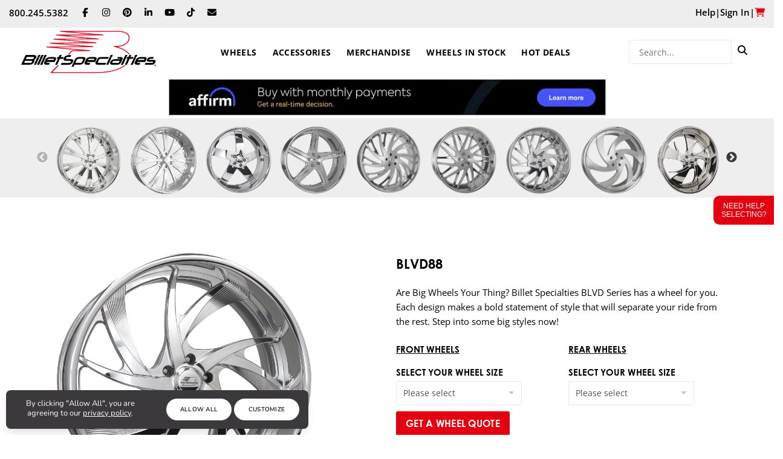

--- FILE ---
content_type: text/html; charset=utf-8
request_url: https://www.billetspecialties.com/store/wheels/blvd-series/item/blvd-88-dt88/
body_size: 21151
content:
<!DOCTYPE html><html id=hHtml lang=en><head id=hHead><meta charset=utf-8><meta http-equiv=X-UA-Compatible content="IE=edge"><meta name=viewport content="width=device-width, initial-scale=1"><title>Billet Specialties | BLVD88</title><link href=https://3stepsolutions.s3-accelerate.amazonaws.com/templates/1004/css/plugins.css rel=stylesheet><link href=https://3stepsolutions.s3-accelerate.amazonaws.com/templates/1004/css/style.min.css rel=stylesheet><link href=https://3stepsolutions.s3-accelerate.amazonaws.com/templates/1004/plugins/pageloader/pageloader.css rel=stylesheet><link href=https://3stepsolutions.s3-accelerate.amazonaws.com/assets/core/javascript/slick/slick.css rel=stylesheet><link href=https://3stepsolutions.s3-accelerate.amazonaws.com/assets/core/javascript/slick/slick-theme.css rel=stylesheet><script src=https://3stepsolutions.s3-accelerate.amazonaws.com/assets/core/javascript/jquery/jquery-3.5.1.min.js></script><link href=https://3stepsolutions.s3-accelerate.amazonaws.com/assets/core/fonts/templates/Calibri.css rel=stylesheet><link href=https://3stepsolutions.s3-accelerate.amazonaws.com/assets/core/fonts/templates/Dosis.css rel=stylesheet><link href=https://3stepsolutions.s3-accelerate.amazonaws.com/assets/core/fonts/templates/Impact.css rel=stylesheet><link href=https://3stepsolutions.s3-accelerate.amazonaws.com/assets/core/fonts/templates/Nunito.css rel=stylesheet><link href=https://3stepsolutions.s3-accelerate.amazonaws.com/assets/core/fonts/templates/OpenSans.css rel=stylesheet><link href=https://3stepsolutions.s3-accelerate.amazonaws.com/assets/core/fonts/templates/Poppins.css rel=stylesheet><link href="//fonts.googleapis.com/css2?family=Century+Gothic&amp;family=Oswald+Arial&amp;family=Source+Sans+Proarial&amp;display=swap" rel=stylesheet><script src=https://js.braintreegateway.com/web/3.111.0/js/client.min.js></script><script src=https://js.braintreegateway.com/web/3.111.0/js/hosted-fields.min.js></script><script src=https://js.braintreegateway.com/web/3.111.0/js/paypal-checkout.min.js></script><link rel=stylesheet href="https://3stepsolutions.s3-accelerate.amazonaws.com/assets/core/javascript/froala4/css/froala_style.min.css?v=4.7.1"><script>!function(f,b,e,v,n,t,s)
{if(f.fbq)return;n=f.fbq=function(){n.callMethod?n.callMethod.apply(n,arguments):n.queue.push(arguments)};if(!f._fbq)f._fbq=n;n.push=n;n.loaded=!0;n.version='2.0';n.queue=[];t=b.createElement(e);t.async=!0;t.src=v;s=b.getElementsByTagName(e)[0];s.parentNode.insertBefore(t,s)}(window,document,'script','https://connect.facebook.net/en_US/fbevents.js');fbq('init','4325543097474049');fbq('track','PageView');</script><noscript><img height=1 width=1 style=display:none src="https://www.facebook.com/tr?id=4325543097474049&amp;ev=PageView&amp;noscript=1"></noscript><script src="/Modules/Custom/006000/billet.js?Refresh=20221118"></script><link rel=alternate type=application/rss+xml title="Billet Specialties" href="https://www.billetspecialties.com\rss.xml?N=99999"><style>.slick-track{margin-left:0}</style><script src=https://kit.fontawesome.com/cdb710047c.js crossorigin=anonymous></script><link href=https://3stepsolutions.s3-accelerate.amazonaws.com/assets/core/fonts/templates/Nunito.css rel=stylesheet><link href="https://3stepsolutions.s3-accelerate.amazonaws.com/assets/core/css/fbweb.css?v=20260120015605" rel=stylesheet><link href="https://3stepsolutions.s3-accelerate.amazonaws.com/assets/custom/006000/css/overrides.css?v=20260120015605" rel=stylesheet><link href="https://3stepsolutions.s3-accelerate.amazonaws.com/assets/custom/006000/css/customer.css?v=20260120015605" rel=stylesheet><link rel=apple-touch-icon sizes=57x57 href="https://3stepsolutions.s3-accelerate.amazonaws.com/assets/custom/006000/images/web/favicons/apple-icon-57x57.png?v=20260120"><link rel=apple-touch-icon sizes=60x60 href="https://3stepsolutions.s3-accelerate.amazonaws.com/assets/custom/006000/images/web/favicons/apple-icon-60x60.png?v=20260120"><link rel=apple-touch-icon sizes=72x72 href="https://3stepsolutions.s3-accelerate.amazonaws.com/assets/custom/006000/images/web/favicons/apple-icon-72x72.png?v=20260120"><link rel=apple-touch-icon sizes=76x76 href="https://3stepsolutions.s3-accelerate.amazonaws.com/assets/custom/006000/images/web/favicons/apple-icon-76x76.png?v=20260120"><link rel=apple-touch-icon sizes=114x114 href="https://3stepsolutions.s3-accelerate.amazonaws.com/assets/custom/006000/images/web/favicons/apple-icon-114x114.png?v=20260120"><link rel=apple-touch-icon sizes=120x120 href="https://3stepsolutions.s3-accelerate.amazonaws.com/assets/custom/006000/images/web/favicons/apple-icon-120x120.png?v=20260120"><link rel=apple-touch-icon sizes=144x144 href="https://3stepsolutions.s3-accelerate.amazonaws.com/assets/custom/006000/images/web/favicons/apple-icon-144x144.png?v=20260120"><link rel=apple-touch-icon sizes=152x152 href="https://3stepsolutions.s3-accelerate.amazonaws.com/assets/custom/006000/images/web/favicons/apple-icon-152x152.png?v=20260120"><link rel=apple-touch-icon sizes=180x180 href="https://3stepsolutions.s3-accelerate.amazonaws.com/assets/custom/006000/images/web/favicons/apple-icon-180x180.png?v=20260120"><link rel=icon type=image/png sizes=192x192 href="https://3stepsolutions.s3-accelerate.amazonaws.com/assets/custom/006000/images/web/favicons/android-icon-192x192.png?v=20260120"><link rel=icon type=image/png sizes=32x32 href="https://3stepsolutions.s3-accelerate.amazonaws.com/assets/custom/006000/images/web/favicons/favicon-32x32.png?v=20260120"><link rel=icon type=image/png sizes=96x96 href="https://3stepsolutions.s3-accelerate.amazonaws.com/assets/custom/006000/images/web/favicons/favicon-96x96.png?v=20260120"><link rel=icon type=image/png sizes=16x16 href="https://3stepsolutions.s3-accelerate.amazonaws.com/assets/custom/006000/images/web/favicons/favicon-16x16.png?v=20260120"><link rel=manifest href="https://3stepsolutions.s3-accelerate.amazonaws.com/assets/custom/006000/images/web/favicons/manifest.json?v=20260120"><meta name=msapplication-TileColor content=#ffffff><meta name=msapplication-TileImage content="https://3stepsolutions.s3-accelerate.amazonaws.com/assets/custom/006000/images/web/favicons/ms-icon-144x144.png?v=20260120"><meta name=theme-color content=#ffffff><script async src="https://www.googletagmanager.com/gtag/js?id=G-YHVV7CW2HC"></script><script>window.dataLayer=window.dataLayer||[];function gtag(){dataLayer.push(arguments);}
gtag('js',new Date());gtag('config','G-YHVV7CW2HC');</script><script>gtag("event","view_item",{"currency":"USD","value":1774.88,"tax":0.0,"items":[{"item_id":"DT88210","item_name":"BLVD88 20x10","item_category":"BLVD","item_variant":"20x10","price":1339.0,"quantity":1},{"item_id":"DT88205","item_name":"BLVD88 20x10.5","item_category":"BLVD","item_variant":"20x10.5","price":1350.0,"quantity":1},{"item_id":"DT88212","item_name":"BLVD88 20x12","item_category":"BLVD","item_variant":"20x12","price":1486.0,"quantity":1},{"item_id":"DT88215","item_name":"BLVD88 20x15","item_category":"BLVD","item_variant":"20x15","price":1686.0,"quantity":1},{"item_id":"DT88285","item_name":"BLVD88 20x8.5","item_category":"BLVD","item_variant":"20x8.5","price":1323.0,"quantity":1},{"item_id":"DT88290","item_name":"BLVD88 20x9","item_category":"BLVD","item_variant":"20x9","price":1329.0,"quantity":1},{"item_id":"DT88221","item_name":"BLVD88 22x10","item_category":"BLVD","item_variant":"22x10","price":1460.0,"quantity":1},{"item_id":"DT88225","item_name":"BLVD88 22x10.5","item_category":"BLVD","item_variant":"22x10.5","price":1481.0,"quantity":1},{"item_id":"DT88222","item_name":"BLVD88 22x12","item_category":"BLVD","item_variant":"22x12","price":1512.0,"quantity":1},{"item_id":"DT88228","item_name":"BLVD88 22x8.5","item_category":"BLVD","item_variant":"22x8.5","price":1460.0,"quantity":1},{"item_id":"DT88229","item_name":"BLVD88 22x9","item_category":"BLVD","item_variant":"22x9","price":1460.0,"quantity":1},{"item_id":"DT88241","item_name":"BLVD88 24x10","item_category":"BLVD","item_variant":"24x10","price":1628.0,"quantity":1},{"item_id":"DT88242","item_name":"BLVD88 24x12","item_category":"BLVD","item_variant":"24x12","price":1680.0,"quantity":1},{"item_id":"DT88245","item_name":"BLVD88 24x15","item_category":"BLVD","item_variant":"24x15","price":1785.0,"quantity":1},{"item_id":"DT88246","item_name":"BLVD88 24x16","item_category":"BLVD","item_variant":"24x16","price":1838.0,"quantity":1},{"item_id":"DT88249","item_name":"BLVD88 24x9","item_category":"BLVD","item_variant":"24x9","price":1628.0,"quantity":1},{"item_id":"DT88261","item_name":"BLVD88 26x10","item_category":"BLVD","item_variant":"26x10","price":1990.0,"quantity":1},{"item_id":"DT88262","item_name":"BLVD88 26x12","item_category":"BLVD","item_variant":"26x12","price":2043.0,"quantity":1},{"item_id":"DT88264","item_name":"BLVD88 26x14","item_category":"BLVD","item_variant":"26x14","price":2095.0,"quantity":1},{"item_id":"DT88266","item_name":"BLVD88 26x16","item_category":"BLVD","item_variant":"26x16","price":2148.0,"quantity":1},{"item_id":"DT88269","item_name":"BLVD88 26x9","item_category":"BLVD","item_variant":"26x9","price":1990.0,"quantity":1},{"item_id":"DT88281","item_name":"BLVD88 28x10","item_category":"BLVD","item_variant":"28x10","price":2363.0,"quantity":1},{"item_id":"DT88282","item_name":"BLVD88 28x12","item_category":"BLVD","item_variant":"28x12","price":2415.0,"quantity":1},{"item_id":"DT88286","item_name":"BLVD88 28x16","item_category":"BLVD","item_variant":"28x16","price":2520.0,"quantity":1},{"item_id":"DT88289","item_name":"BLVD88 28x9","item_category":"BLVD","item_variant":"28x9","price":2363.0,"quantity":1}]});</script><meta property=og:site_name content="Billet Specialties"><meta property=og:title content="Billet Specialties | BLVD88"><meta name=keywords content="wheels,apparel,wheel search,get a wheel quote,checkout"><meta name=description content="Are Big Wheels Your Thing? Billet Specialties BLVD Series has a wheel for you. Each design makes a bold statement of style that will separate your ride from the rest. Step into some big styles now!"><meta property=og:description content="Are Big Wheels Your Thing? Billet Specialties BLVD Series has a wheel for you. Each design makes a bold statement of style that will separate your ride from the rest. Step into some big styles now!"><meta property=og:image content="https://3stepsolutions.s3-accelerate.amazonaws.com/assets/custom/006000/images/products/BSP-BLVD88POL24-F01.png?Random=6a97ef4a-57ed-4893-ae2d-74d9763067e5"><meta property=og:type content=website><meta property=og:url content="https://www.billetspecialties.com/store/wheels/blvd-series/item/blvd-88-dt88/"><link rel=canonical href="https://www.billetspecialties.com/store/wheels/blvd-series/item/blvd-88-dt88/"><body id=bBody data-icon=14 data-icon-color=#107ec9 class="tssViewMode no-page-loader"><form method=post action="./" id=frmMain enctype=multipart/form-data><div class=aspNetHidden><input type=hidden name=__EVENTTARGET id=__EVENTTARGET> <input type=hidden name=__EVENTARGUMENT id=__EVENTARGUMENT> <input type=hidden name=__VSTATE id=__VSTATE value="H4sIAAAAAAAEAN1a7XLbuBWdaJO2o06aH+1k+mvLsDtreyrwAwRJ0LacqZP9mu5mM3E2O9s04wEBUOKaIhWSsqTN5gn6Bu3TtS/SXpC2I9lmIjpZT+LMWIFAAOfcew8ueUH979qtP1678fH+/r0sLfMsKR7J55M4lw+zotxl/OBvcr6/f7t74w+8TCzrE/UZfJKLbK9kud2iF7fodVr0kha97vm9t25cdx1q37rd+fj3T1gSC1ZK5QVZlN9kQnau3e5Et8TtTucafF6vPjud6+ozUnOuP5az8sY/v9hO4vRAy2XS14tynshiKGWpa8NcRn19WJbjYtM0naKU4yJLJmWcpYVROIhxLhOZA6bBRuynLGXTwuDZyGRFIcvC5FkuzR/ZISt4Ho9LM8ozljBi8qI4au9XcMYoTg3ovHvYJ4Zv2PrOze72HYS0zxmXYZYdaA/jmUy0e2CShtBOd7tecKd7J5qkXPFZj3phT/YOe2mv7BUb3RdxtB4ZUfh8I5flJE+30n71tX8yYeMFYLIk+UaWw0zc7S5+M9h4nMzX0x7LB5ORTMtiYzM1wK0TaYwnxXD9Vf/LrS5A3YmMfQVW/9cHuGpc1UgyJqTo37GgfSjzAsD7a9iw1ra6R2v2nz7bKvuhwXMJvvwskWrpdbmxVRqsmKdcze2WRpHz/uFWAQMHsjwaVezOH7PBAzaSMP6p9WyrWxhjlsOVB+AsI04LmZe7MoJIrCvHvFyfxqnIpj1NZLwyobdWO3Ot1107DjXP0lTy0oiO/G+ksjRluv/dnhmF8lDhGj8WaxtbXbB2fS1OY5iurREHuy5xrMAnPrFIcDKgzGE7qhEP2UA+ieVUXdk2j6O4nWZHze14NNCGMh4My75u69o0FuWwalVC6esiLsYJm2+mWSr1rvLIiT6n0+krwkqFZX43Fv3TpD6Vh/1jGp8eA/dtvWvubJsnRGr9fZaKN2lQqziYsNsmsG/Me5OiBGjL8izLMsM4SWQJrrr7SEY5bKs+tjC2bZvqOyfmg9ZfbT+WlDJPQQW6Vs7HYLBSYsyZkqyZF8VfZqMELsWlcsZutby2N5Y8homxLE7vWeWTmkTxapByzj9gLQPWuvugH6h/umYqIpWXd7pGAZgHqArbC20Eao9TlMio3NSsLe2lCl018OayF45RD2KQDuRkNpVFNpJVMLgIfduyiM/BHbrG86wosjyGhcFGiOZ8lE2Kc7zyTnKQIlOYpRyBdkqI0oMJKDZTKUc/m/XMd4tdJbtwKsOjDAcK8CwbW5btepZ7Dn4d9xIys1kRfId8lsSpiGWQkPJYKE28f+TqHpm/Pbd6a8FOkqjMJnyIYshwkFPin2TR111/5vrv4G63ZEA8ghxTmBB3M2KHCq8wawaqjSpMY5wOFgxTjFfh61kzz7pkvhXmBfn6eObjS+ZbYV6UrzfzvcvmqzAvyNe2yQz+LpnxEepFOWNrVg2/XM416kU5E7CYXLqfa9SLcnbxDP4um3ONelHOFKJEL10bNerrOdc86xtNtZ4Jw18RD8DsAJx9GcxTkWexOOJeA78NdwfPnEuRyVEDVYBvwzjwZsGlpOljxhXgW+nDm9mXyrgCfD3jEUvjSBbvotp/I61jLKgAsvQ0pZEsmZZCIQucioWqBz2OE3kvS7IcqgZ4jofis6//Oar+6W+Y9pUisTDtFzWueGO+XuBaDqF8R7zJrFeFVXUAoJ0pdAdZNoCqjg3Ap8Alr7gO4LsJxSZUvV+gH7588sS/9z3+8t5yVXXSqg8CDMFK9jWby1zra2e6fv5Ze/ps62b3+NREUxDrGy9ORpw+Dtl6ebNbjVn7sYCCP5VT7T44dX1jY+v4AlgbxQN1GrBIck0NOIdnNUevzhz0nqYfQtW+H0MlB19e6HyS5zLlc31T/27vvt7TD1kykfqm7fvEoLSnl2ymb1qG1dPVnELffPqiau3HAubcf0wpti29vrqvIgO9u18/uU+pph4VTi6BpuQgy+dHl4+7D1keMyC2qR+PHucxVwQcJ1CozydwOS5hnv2ydwYaqphmaMNtB16NP4F3rTfD27gZHrcCxwvQhHorQL/G8nZ2L1rtrQJNm6FpO5/[base64]/PBpsFrFqzeFWenfO+rXrHcHZ29YLutTO1n7XauIUl6tLwQM6nWS6KhenToZRJ0dOgvmVQtfe0qkMrJMv5sKcNYGl21Pd8kpWyx4eSH2STUj+1tpC11bE6pjhZ/q+51HbjgfZ9BaP9kE1y7fEwhgJWO4e4oq3tyVy1h6w4QY6yXJtnE0P7jPGhBkjxINVG7ECqIWGWCK0oIXaqTtSyqH6hq5VDVkLZmShjwDa4rtbINfVSSovybAQjpJarQwNtD4p2LU7LTFNvFbUQGNevf7Q0m97Rz4/EVba4QXzxL3vqAVhiwuHq7t5DVGv44bdfY4I+t+zq1OMRS0U26nss8GVEGHJ9KRChAeBJLJBPROB7juX50m3cP/PxogVTGar92DR6kifnmNv47tsEo3Jp1pvKDJNDgYoquKbKJHUHpUiUlJr6qZeIXL2rjjlLVn7T3hJNdD46+cFOp2r/Krqlfqvz6ydxEYeJHAoBF6HnTx3V7MCIbj06qnsHQq0BM367f+crgLiXTdKyc/32b45/CQSDrt34d6f6rQVPINR9PQqro7K/ZyC/hfbDbPzd+PMJaFXXwKL+UT7Wl8+jLllXlue6FAuKbByFiOCIImZxgoTwXeF6ASURaEedUKE4FXLW1y19Zzs+MRU2cMRQnTvPGKvOyuIdceT+I1/968Px1ZffLrrKtWCf4SBEHvUkIoFwUBj6IcKMMiuyrMAmzrKr7Pau6nygstpbllVkR67nBS4KoG5HRDgEUV8yJAOPuIRHFiHRsq9we1999MH6Ci/6igri2Vy6yBcObEE/Aq/5AUcC27bFbIvSgC77ymnvq+vKSx+dSVz/vdbgtWry4+FkFL5P2YoIS7ocS2TZFCNi4QgFImDIooI5lhv4vhOeyVan8s9/3nOTl5OOcG3XDamD1AkzIpEQKOTCRpHwPct1PeHQ6EzSOZVG3vcgn8od1MPM8S0L4usRRCTlKICCHlGHWo4XcsmlOJM7TmWD99/kpRTAXNfG3GMIO3CRYBkixrhAkaMs9qWUvnMmBYjOzSuxqS1BILywi0PKfURC7IPELYKkzUjEQl9gRq7Wpma+jcPQ8yDPe/[base64]/j93QTyBXTUAAA=="> <input type=hidden name=__VIEWSTATE id=__VIEWSTATE></div><script>var theForm=document.forms['frmMain'];if(!theForm){theForm=document.frmMain;}
function __doPostBack(eventTarget,eventArgument){if(!theForm.onsubmit||(theForm.onsubmit()!=false)){theForm.__EVENTTARGET.value=eventTarget;theForm.__EVENTARGUMENT.value=eventArgument;theForm.submit();}}</script><script src="/WebResource.axd?d=pynGkmcFUV13He1Qd6_TZOJNnljHQ77xQKP1EeWK412aDn6LasVU-7KqaQOnK9Dug8_5m0Vg3V4QJevrcipxjQ2&amp;t=638628027619783110"></script><script src="/ScriptResource.axd?d=NJmAwtEo3Ipnlaxl6CMhvhLzzh0G7ymx-3TysQnRSfpW5cAqZTZp5U3Sp3S2jTzbosqcZPlMx7kUt5n122qqzfjTOUbODmncNKiC3Vnj2V7SoqNQPzapL0d-SwKTS2b5GBeK0Qit_RfW4dbaWR7NowcTwQ_PPjlQ-UsrjJobk1I1&amp;t=2a9d95e3"></script><script src="/ScriptResource.axd?d=dwY9oWetJoJoVpgL6Zq8OBa7ug4USTXKd6z6ZYwvdhtr4yV5_BpPs4PeTw9tc0sQItJWsEWeIcKZOit7btocqNl1m3hhrvqIKT957HlNtvHbJJCbFbrq5A7k0SE1iE7Y3gKPFVeRCdYyMApzaUo61ZUyc9zqZGoqWeVIieUKPeA1&amp;t=2a9d95e3"></script><input name=__RequestVerificationToken type=hidden value=AvBA98vqiuE9WSSA2bN1nZCBd0STh06R9oUuWPeD4jG-7BiBKvzrGCEUbAS7RaQMEYFvj6qnVFD5Kpr0npQp18FrDvFhEKTtMdCrnFIs9f41><script>Sys.WebForms.PageRequestManager._initialize('ctl00$ScriptManager1','frmMain',[],[],[],90,'ctl00');</script><div id=modalProcessing class=modalProcessingClass style=display:none><div style="margin-top:250px;border:1px solid #cdcdcd;background-color:#ffffff"><img src=https://3stepsolutions.s3-accelerate.amazonaws.com/assets/custom/006000/images/logos/logo-header.png style=width:160px alt="Website logo"><p style=color:#000000><img src=/Admin/_Core/Assets/images/loading.gif alt="Loading Icon" style=vertical-align:middle> Processing...</div></div><div id=modalCompletingOrder class=modalProcessingClass style=display:none><div style=margin-top:250px><p><img src=https://3stepsolutions.s3-accelerate.amazonaws.com/assets/core/images/ajaxloading.gif alt="Loading Icon"> Success! Completing Order...</div></div><div id=modalWAVProcessing class=modalWAVProcessingClass style=display:none><svg xmlns=http://www.w3.org/2000/svg xmlns:xlink=http://www.w3.org/1999/xlink style=margin:auto;display:block;shape-rendering:auto width=64px height=64px viewBox="0 0 100 100" preserveAspectRatio=xMidYMid><circle cx=50 cy=50 fill=none stroke=#03c6ff stroke-width=8 r=44 stroke-dasharray="207.34511513692632 71.11503837897544"><animateTransform attributeName=transform type=rotate repeatCount=indefinite dur=2.4390243902439024s values="0 50 50;360 50 50" keyTimes=0;1></animateTransform></circle></svg></div><div id=modalVideoPlayer class="modal draggable-modal modal-scroll" tabindex=-1 role=basic aria-hidden=true><div class="modal-dialog modal-lg"><div class=modal-content><div class=modal-header style="padding:10px 20px"><h4 class=modal-title style=font-size:22px></h4><button type=button class=close data-dismiss=modal aria-label=Close> <span aria-hidden=true style=font-size:22px>&times;</span> </button></div><div class=modal-body style="text-align:center !important"><video id=wavVideoPlayer width=100% controls></video></div></div></div></div><div id=fbWheelsSlideIt><input id=open-item name=forms type=radio> <input id=close-item name=forms type=radio checked> <label for=open-item class=open><a href="/Wheel-Search/" style=color:#fff>Need Help Selecting?</a></label></div><div class=body-inner><div id=topbar class="topbar-colored topbar-fullwidth"><div class=container-fluid><div class=row><div class=col-6><div class="d-sm-inline-block float-left" style="padding:9px 10px 0 0">800.245.5382</div><div class="d-none d-sm-inline-block"><div class="social-icons social-icons-colored-hover" style=float:none><ul><li class=social-facebook><a target=_blank href=https://www.facebook.com/BilletSpecialties><i class="fab fa-facebook-f"></i></a><li class=social-instagram><a target=_blank href="https://www.instagram.com/billetspecialties/"><i class="fab fa-instagram"></i></a><li class=social-pinterest><a target=_blank href="https://www.pinterest.com/billetspecialties/"><i class="fab fa-pinterest"></i></a><li class=social-linkedin><a target=_blank href="https://www.linkedin.com/in/billet-specialties-43754419a/"><i class="fab fa-linkedin-in"></i></a><li class=social-youtube><a target=_blank href=https://www.youtube.com/user/BilletSpecialtiesInc><i class="fab fa-youtube"></i></a><li class=social-tiktok><a target=_blank href=https://www.tiktok.com/@billetspecialties><i class="fab fa-tiktok"></i></a><li class=social-email><a href=mailto:info@billetspecialties.com><i class="fas fa-envelope"></i></a></ul></div></div></div><div class="col-6 text-right"><ul class="top-menu right"><li class=dropdown><a href=#>Help</a><ul class=dropdown-menu><li><a href="/Contact-Us/">Contact Us</a><li><a href="/Store/Orders/">Order Status</a><li><a href="/FAQs/">FAQs</a><li><a href="/Warranty-Returns/">Warranty/Returns</a></ul><li>|<li><a href="/Login/">Sign In</a><li class=d-inline-block>|<li class=d-inline-block><a href="/Store/Cart/" style=color:var(--linkcolor)><i class="fa fa-shopping-cart shoppingCart"></i></a></ul></div></div></div></div><header id=header data-fullwidth=true class=tssHeaderFullWidth><div class=header-inner><div class=container><div id=logo><a href="/" class=logo> <img class=logo-default src="https://3stepsolutions.s3-accelerate.amazonaws.com/assets/custom/006000/images/logos/logo-header.png?Random=68b601f7-6484-4e4d-b4be-9bdd0eb7f4b5"> </a></div><div class=header-extras><ul><li><div id=ctl05_pnlSearch onkeypress="return WebForm_FireDefaultButton(event,'ctl05_lbSearch')"><div class=input-group><input name=ctl00$ctl05$txtSearch type=text id=ctl05_txtSearch class=form-control placeholder=Search... style=max-width:170px> <span class=input-group-btn style=line-height:normal> <a id=ctl05_lbSearch class=btn href="javascript:__doPostBack('ctl00$ctl05$lbSearch','')" style=min-height:34px;color:#000> <i class="fa fa-search"></i> </a> </span></div></div></ul></div><div id=mainMenu-trigger><a class="lines-button x"><span class=lines></span></a></div><div id=mainMenu class=menu-center><div class=container><nav><ul><li class="dropdown mega-menu-item"><a href="/Store/Wheels/">Wheels</a><ul class=dropdown-menu style="left:47% !important"><li class=mega-menu-content style=padding:0><div class=row><div class=col-lg-4><ul><li><a href="/comp-series/">Comp Series</a><li class=dropdown-submenu><a href="/race-series/"><span class=dropdown-menu-title-only>Race Series</span></a><ul class=dropdown-menu><li><a href="/drag-pack/">Shop By Vehicle Fitment</a><li><a href="/truck-race-series/">Race Series Trucks</a></ul><li><a href="/american-muscle-collection/">American Muscle</a><li><a href="/b-forged-wheels/">B-Forged</a><li><a href="/blvd-series/">BLVD SERIES</a><li class=dropdown-submenu><a href="/legends-series/"><span class=dropdown-menu-title-only>Legends Series</span></a><ul class=dropdown-menu><li><a href="/legends-series-direct-fit/">Shop By Vehicle Fitment</a></ul><li><a href="/gtp-series/">GTP Series</a><li><a href="/gs-series/">GS SERIES</a><li><a href="/original-equipment-series/">Original Equipment</a></ul></div><div class=col-lg-4><ul><li><a href="/profile-collection-wheels/">Profile Collection</a><li><a href="/pro-touring-series/">Pro Touring Series</a><li><a href="/slc-series/">SLC Series</a><li><a href="/slg-series/">SLG Series</a><li class=dropdown-submenu><a href="/tec-series/"><span class=dropdown-menu-title-only>Tec Series</span></a><ul class=dropdown-menu><li><a href="/tec-series-direct-fit/">Shop By Vehicle Fitment</a></ul><li><a href="/vintage-series/">Vintage Series</a><li><a href="/vintec-series/">Vintec Series</a><li><a href="/Store/Accessories/wheel-accessories/">Wheel Accessories</a></ul></div><div class=col-lg-4><h4 class=text-theme>NEED HELP?</h4><p style=max-width:300px;margin-bottom:14px>Use our Wheel Search feature to find the perfect set of wheels for your vehicle.</p><a href="/Wheel-Search/" class="btn btn-primary" style="color:#fff !important">Search All Wheels</a></div></div></ul><li class=dropdown><a href="/Store/Accessories/">Accessories</a><ul class=dropdown-menu><li><a href="/Store/Accessories/steering-wheels/">Steering Wheels</a><li><a href="/Store/Accessories/engine-accessories/">Engine Accessories</a><li><a href="/Store/Accessories/interior-accessories/">Interior Accessories</a><li><a href="/Store/Accessories/exterior-accessories/">Exterior Accessories</a><li><a href="/Store/Accessories/replacement-parts/">Replacement Parts</a><li><a href="/Store/Accessories/tools/">Tools</a><li><a href="/Store/Accessories/electrical-accessories/">Electrical Accessories</a><li><a href="/Store/Accessories/clamps-and-hardware/">Clamps & Hardware</a><li><a href="/Store/Accessories/wheel-accessories/">Wheel Accessories</a></ul><li class=dropdown><a href="/Store/Merchandise/">Merchandise</a><ul class=dropdown-menu><li><a href="/Store/Merchandise/wall-art/">Wall Art</a><li><a href="/Store/Merchandise/t-shirts/">T-Shirts</a><li><a href="/Store/Merchandise/sweatshirts/">Sweatshirts</a><li><a href="/Store/Merchandise/hats-caps/">Hats</a><li><a href="/Store/Merchandise/stickers/">Lil' Extras</a><li><a href="/Store/Merchandise/wheel-polish2/">Wheel Polish</a></ul><li><a href="/inventory/">Wheels In Stock</a><li><a href="/store/hot-deals/view-deals/">Hot Deals</a></ul></nav></div></div></div></div></header><div><a href="https://www.affirm.com/" target=_blank rel="noopener noreferrer"><img src=https://3stepsolutions.s3-accelerate.amazonaws.com/assets/custom/006000/images/web/banneraffirm-20250501-0941.jpg style=width:723px class=fr-dib></a></div><style>.slick-prev-custom,.slick-next-custom{line-height:0;position:absolute;top:50%;display:block;width:20px;height:20px;padding:0;-webkit-transform:translate(0,-50%);-ms-transform:translate(0,-50%);transform:translate(0,-50%);cursor:pointer;color:gray;border:none;outline:none;background:transparent}.slick-prev-custom{left:-10px}.slick-next-custom{right:-30px}.slick-slide{padding:7px 5px 0 5px !important}.fbProductConfigDesc{padding-bottom:5px}.tooltip-inner{color:#000;background-color:#eeeeee;font-size:13px;border:1px solid #c0c0c0;padding:7px;text-align:initial}.tooltip-inner img{width:100%}.tooltip-inner .sku,.tooltip-inner .price{margin-top:5px;width:50%;display:inline-block}.tooltip.top .tooltip-arrow{border-top-color:#c0c0c0}.tooltip.in{opacity:1;filter:alpha(opacity=100)}.swapImageFront,.swapImageSide{width:100%}.swapImage{display:block}.swapImageSide{display:none}.swapImage:hover .swapImageFront{display:none}.swapImage:hover .swapImageSide{display:block}#fbBilletFinish h4,#fbBilletFinish h5{margin:6px !important}.underline{text-decoration:underline}</style><style>#fbAddToCart .fbCrossSellUpSell .slick-track{margin-left:auto}#fbAddToCart .slick-dots{bottom:0}#fbAddToCart .product .product-title h3,#fbAddToCart .product .product-title h3 a,#fbAddToCart .product a{font-size:14px}#fbAddToCart .product-title{min-height:unset}</style><div id=fbAddToCart class="modal fade" role=dialog><div class="modal-dialog modal-md modal-dialog-centered"><div class=modal-content><div class="modal-body text-center"><h5 id=fbAddToCartMessage class="bold p-t-15 p-b-10"></h5><h6 id=fbMustCheckout class="bold p-b-10" style=color:#CA0027></h6><a href=# class="btn btn-primary btn-sm" data-dismiss=modal>Continue Shopping</a> <a href="/Store/Cart/" class="btn btn-primary btn-sm">View My Cart</a> <a href="/Store/Checkout/" class="btn btn-primary btn-sm">Checkout</a></div></div></div></div><div id=modalSignUpInvNotif class="modal fade" tabindex=-1 role=dialog aria-hidden=true style=z-index:9411><div class="modal-dialog modal-dialog-centered"><div class=modal-content><div class="modal-body text-center"><div id=divSignUpInvNotifStart><a class=pull-right data-dismiss=modal style=font-size:14px;opacity:1;text-shadow:none;cursor:pointer;position:absolute;top:2px;right:6px;color:var(--bodycolor);font-family:var(--uxtext);opacity:0.5>X</a><h4 class=modal-title>Request Restock Notification</h4><br> Product: <span id=spanProductTitle></span> <br> <span id=spanProductOptions></span> <br><div class=row><div class="col-md-9 form-group"><label>Your Email Address</label> <input type=text id=txtInvNotifEmail class=form-control placeholder=myaddress@email.com></div><div class="col-md-3 form-group"><label style=padding-right:0>Quantity</label> <input type=text id=txtInvNotifQty class=form-control value=1></div></div><div class=row><div class=col-md-12><a href=# class="btn btn-primary fbSignUpInvNotifSubmit" style=width:100%>Submit</a> <input type=hidden id=hidInvNotifProdID><div class=col-md-12><a href=# data-dismiss=modal class="btn btn-primary" style=width:100%>Cancel</a></div><div id=divInvNotifError class=row><div id=divInvNotifMessage class="col-md-6 col-md-offset-3 offset-md-3 form-group" style=color:red></div></div></div><div id=divSignUpInvNotifDone style=display:none><h4>Thanks! We'll notify you when more arrive in stock.</h4></div></div></div></div></div></div></div><input type=hidden id=hidProductID value=33230> <input type=hidden id=hidProductTypeID value=820> <input type=hidden id=hidPrice> <input type=hidden id=hidOptionsGroups value=2673> <input type=hidden id=hidConfigGroups><section class=hidden-xs style="background-color:#eeeeee;padding:5px 15px"><div class=container><div class=slick-carousel data-carousel-col=9 data-carousel-infinite=false data-carousel-dots=false data-carousel-nav=true><div class=text-center><a href=/Store/wheels/blvd/item/blvd31-metro-dt31> <img class=lazyload style=width:100% alt=BLVD31 data-src="https://3stepsolutions.s3-accelerate.amazonaws.com/assets/custom/006000/images/products/BSP-DT31-METRO-2610-POLO-F-01.png?Today=20260120"> </a></div><div class=text-center><a href=/Store/wheels/blvd/item/blvd36-metro-6> <img class=lazyload style=width:100% alt=BLVD36 data-src="https://3stepsolutions.s3-accelerate.amazonaws.com/assets/custom/006000/images/products/BSP-DT36-METRO6-26-BCLG-F01.png?Today=20260120"> </a></div><div class=text-center><a href=/Store/wheels/blvd/item/blvd-42-blvd42> <img class=lazyload style=width:100% alt=BLVD42 data-src="https://3stepsolutions.s3-accelerate.amazonaws.com/assets/custom/006000/images/products/BSP-BLVD42POL26-F01.png?Today=20260120"> </a></div><div class=text-center><a href=/Store/wheels/blvd/item/blvd43> <img class=lazyload style=width:100% alt=BLVD43 data-src="https://3stepsolutions.s3-accelerate.amazonaws.com/assets/custom/006000/images/products/BSP-BLVD43BFPC24-F01.png?Today=20260120"> </a></div><div class=text-center><a href=/Store/wheels/blvd/item/blvd44> <img class=lazyload style=width:100% alt=BLVD44 data-src="https://3stepsolutions.s3-accelerate.amazonaws.com/assets/custom/006000/images/products/BSP-BLVD44BFPC26-F01.png?Today=20260120"> </a></div><div class=text-center><a href=/Store/wheels/blvd/item/blvd46> <img class=lazyload style=width:100% alt=BLVD46 data-src="https://3stepsolutions.s3-accelerate.amazonaws.com/assets/custom/006000/images/products/BSP-BLVD46BFPC24-F01.png?Today=20260120"> </a></div><div class=text-center><a href=/Store/wheels/blvd/item/blvd49> <img class=lazyload style=width:100% alt=BLVD49 data-src="https://3stepsolutions.s3-accelerate.amazonaws.com/assets/custom/006000/images/products/BSP-BLVD49POL24-F01.png?Today=20260120"> </a></div><div class=text-center><a href=/Store/wheels/blvd/item/blvd50> <img class=lazyload style=width:100% alt=BLVD50 data-src="https://3stepsolutions.s3-accelerate.amazonaws.com/assets/custom/006000/images/products/BSP-BLVD50BCLG24-F01.png?Today=20260120"> </a></div><div class=text-center><a href=/Store/wheels/blvd/item/blvd51> <img class=lazyload style=width:100% alt=BLVD51 data-src="https://3stepsolutions.s3-accelerate.amazonaws.com/assets/custom/006000/images/products/BSP---DT51---BLVD51---F-01.png?Today=20260120"> </a></div><div class=text-center><a href=/Store/wheels/blvd/item/blvd53-dt53> <img class=lazyload style=width:100% alt=BLVD53 data-src="https://3stepsolutions.s3-accelerate.amazonaws.com/assets/custom/006000/images/products/BSP-BLVD53BCLG2410-F01.png?Today=20260120"> </a></div><div class=text-center><a href=/Store/wheels/blvd/item/blvd54-dt54> <img class=lazyload style=width:100% alt=BLVD54 data-src="https://3stepsolutions.s3-accelerate.amazonaws.com/assets/custom/006000/images/products/BSP-BLVD54BCLG2410-F01.png?Today=20260120"> </a></div><div class=text-center><a href=/Store/wheels/blvd/item/blvd55-dt55> <img class=lazyload style=width:100% alt=BLVD55 data-src="https://3stepsolutions.s3-accelerate.amazonaws.com/assets/custom/006000/images/products/BSP-BLVD55POL22-F01.png?Today=20260120"> </a></div><div class=text-center><a href=/Store/wheels/blvd/item/blvd56> <img class=lazyload style=width:100% alt=BLVD56 data-src="https://3stepsolutions.s3-accelerate.amazonaws.com/assets/custom/006000/images/products/BSO-BLVD56-BCLG-F01.png?Today=20260120"> </a></div><div class=text-center><a href=/Store/wheels/blvd/item/blvd58-dt58> <img class=lazyload style=width:100% alt=BLVD58 data-src="https://3stepsolutions.s3-accelerate.amazonaws.com/assets/custom/006000/images/products/BSP-BLVD58249POLF-01.png?Today=20260120"> </a></div><div class=text-center><a href=/Store/wheels/blvd/item/blvd-63-dt63> <img class=lazyload style=width:100% alt=BLVD63 data-src="https://3stepsolutions.s3-accelerate.amazonaws.com/assets/custom/006000/images/products/BSP-BLVD63POL22-F01.png?Today=20260120"> </a></div><div class=text-center><a href=/Store/wheels/blvd/item/blvd-64-dt64> <img class=lazyload style=width:100% alt=BLVD64 data-src="https://3stepsolutions.s3-accelerate.amazonaws.com/assets/custom/006000/images/products/BSP-BLVD64BFPC26-F01.png?Today=20260120"> </a></div><div class=text-center><a href=/Store/wheels/blvd/item/blvd-65-dt65> <img class=lazyload style=width:100% alt=BLVD65 data-src="https://3stepsolutions.s3-accelerate.amazonaws.com/assets/custom/006000/images/products/BSP-BLVD65POL26-F01.png?Today=20260120"> </a></div><div class=text-center><a href=/Store/wheels/blvd/item/blvd-66-dt66> <img class=lazyload style=width:100% alt=BLVD66 data-src="https://3stepsolutions.s3-accelerate.amazonaws.com/assets/custom/006000/images/products/BSP-BLVD66POL26-F01.png?Today=20260120"> </a></div><div class=text-center><a href=/Store/wheels/blvd/item/blvd-67-dt67> <img class=lazyload style=width:100% alt=BLVD67 data-src="https://3stepsolutions.s3-accelerate.amazonaws.com/assets/custom/006000/images/products/BSP-BLVD67POL24-F01.png?Today=20260120"> </a></div><div class=text-center><a href=/Store/wheels/blvd/item/blvd-68-dt68> <img class=lazyload style=width:100% alt=BLVD68 data-src="https://3stepsolutions.s3-accelerate.amazonaws.com/assets/custom/006000/images/products/BSP-BLVD68POL22-F01.png?Today=20260120"> </a></div><div class=text-center><a href=/Store/wheels/blvd/item/blvd-69-dt69> <img class=lazyload style=width:100% alt=BLVD69 data-src="https://3stepsolutions.s3-accelerate.amazonaws.com/assets/custom/006000/images/products/BSP-BLVD69BFPC22-F01.png?Today=20260120"> </a></div><div class=text-center><a href=/Store/wheels/blvd/item/blvd-70-dt70> <img class=lazyload style=width:100% alt=BLVD70 data-src="https://3stepsolutions.s3-accelerate.amazonaws.com/assets/custom/006000/images/products/BSP-BLVD70BFPC-F01.png?Today=20260120"> </a></div><div class=text-center><a href=/Store/wheels/blvd/item/blvd-71-dt71> <img class=lazyload style=width:100% alt=BLVD71 data-src="https://3stepsolutions.s3-accelerate.amazonaws.com/assets/custom/006000/images/products/BSP-BLVD71POL24-F01.png?Today=20260120"> </a></div><div class=text-center><a href=/Store/wheels/blvd/item/blvd-72-dt72> <img class=lazyload style=width:100% alt=BLVD72 data-src="https://3stepsolutions.s3-accelerate.amazonaws.com/assets/custom/006000/images/products/BSP-BLVD72BFPC24-F01.png?Today=20260120"> </a></div><div class=text-center><a href=/Store/wheels/blvd/item/blvd-78-blvd78> <img class=lazyload style=width:100% alt=BLVD78 data-src="https://3stepsolutions.s3-accelerate.amazonaws.com/assets/custom/006000/images/products/BSP-BLVD78POL22-F01.png?Today=20260120"> </a></div><div class=text-center><a href=/Store/wheels/blvd/item/blvd-83-dt83> <img class=lazyload style=width:100% alt=BLVD83 data-src="https://3stepsolutions.s3-accelerate.amazonaws.com/assets/custom/006000/images/products/BSP-BLVD83POL26-F01.png?Today=20260120"> </a></div><div class=text-center><a href=/Store/wheels/blvd/item/blvd-84-dt84> <img class=lazyload style=width:100% alt=BLVD84 data-src="https://3stepsolutions.s3-accelerate.amazonaws.com/assets/custom/006000/images/products/BSP-BLVD84POL24-F01.png?Today=20260120"> </a></div><div class=text-center><a href=/Store/wheels/blvd/item/blvd-85-dt85> <img class=lazyload style=width:100% alt=BLVD85 data-src="https://3stepsolutions.s3-accelerate.amazonaws.com/assets/custom/006000/images/products/BSP-BLVD85POL26-F01.png?Today=20260120"> </a></div><div class=text-center><a href=/Store/wheels/blvd/item/blvd-86-dt86> <img class=lazyload style=width:100% alt=BLVD86 data-src="https://3stepsolutions.s3-accelerate.amazonaws.com/assets/custom/006000/images/products/BSP-BLVD86BFPC24-F01.png?Today=20260120"> </a></div><div class=text-center><a href=/Store/wheels/blvd/item/blvd-87-dt87> <img class=lazyload style=width:100% alt=BLVD87 data-src="https://3stepsolutions.s3-accelerate.amazonaws.com/assets/custom/006000/images/products/BSP-BLVD-87PFBC26-F01.png?Today=20260120"> </a></div><div class=text-center><a href=/Store/wheels/blvd/item/blvd-88-dt88> <img class=lazyload style=width:100% alt=BLVD88 data-src="https://3stepsolutions.s3-accelerate.amazonaws.com/assets/custom/006000/images/products/BSP-BLVD88POL24-F01.png?Today=20260120"> </a></div><div class=text-center><a href=/Store/wheels/blvd/item/blvd-89-dt89> <img class=lazyload style=width:100% alt=BLVD89 data-src="https://3stepsolutions.s3-accelerate.amazonaws.com/assets/custom/006000/images/products/BSP-BLVD89BFPC24-F01.png?Today=20260120"> </a></div><div class=text-center><a href=/Store/wheels/blvd/item/blvd-90-dt90> <img class=lazyload style=width:100% alt=BLVD90 data-src="https://3stepsolutions.s3-accelerate.amazonaws.com/assets/custom/006000/images/products/BSP-BLVD90POL24-F01.png?Today=20260120"> </a></div><div class=text-center><a href=/Store/wheels/blvd/item/blvd-91-dt91> <img class=lazyload style=width:100% alt=BLVD91 data-src="https://3stepsolutions.s3-accelerate.amazonaws.com/assets/custom/006000/images/products/BSP-BLVD91POL24-F01.png?Today=20260120"> </a></div><div class=text-center><a href=/Store/wheels/blvd/item/blvd-92-dt92> <img class=lazyload style=width:100% alt=BLVD92 data-src="https://3stepsolutions.s3-accelerate.amazonaws.com/assets/custom/006000/images/products/BSP-BLVD92POL24-F01.png?Today=20260120"> </a></div><div class=text-center><a href=/Store/wheels/blvd/item/blvd-93-dt93> <img class=lazyload style=width:100% alt=BLVD93 data-src="https://3stepsolutions.s3-accelerate.amazonaws.com/assets/custom/006000/images/products/BSP-BLVD93-26X9-POLO-F-01.png?Today=20260120"> </a></div><div class=text-center><a href=/Store/wheels/blvd/item/blvd-96-dt96> <img class=lazyload style=width:100% alt=BLVD96 data-src="https://3stepsolutions.s3-accelerate.amazonaws.com/assets/custom/006000/images/products/BSP-BLVD96POL24-F01.png?Today=20260120"> </a></div><div class=text-center><a href=/Store/wheels/blvd/item/blvd-97-blvd97> <img class=lazyload style=width:100% alt=BLVD97 data-src="https://3stepsolutions.s3-accelerate.amazonaws.com/assets/custom/006000/images/products/BSP-BLVD97POL26-F01.png?Today=20260120"> </a></div><div class=text-center><a href=/Store/wheels/blvd/item/blvd-98-blvd98> <img class=lazyload style=width:100% alt=BLVD98 data-src="https://3stepsolutions.s3-accelerate.amazonaws.com/assets/custom/006000/images/products/BSP-BLVD98POL22-F01.png?Today=20260120"> </a></div><div class=text-center><a href=/Store/wheels/blvd/item/blvd-99-blvd99> <img class=lazyload style=width:100% alt=BLVD99 data-src="https://3stepsolutions.s3-accelerate.amazonaws.com/assets/custom/006000/images/products/BSP-BLVD99-POL-F01.png?Today=20260120"> </a></div></div></div></section><section id=product-page class="product-page p-b-0"><div class=container><div class=product><div class=row><div class=col-md-5><div id=fbProductImages><div id=fbSingleImage><div class=item><img class="fbImageZoom fbImageZoomPopUpFull" alt=BLVD88 src="https://3stepsolutions.s3-accelerate.amazonaws.com/assets/custom/006000/images/products/BSP-BLVD88POL24-F01.png?Random=065582d8-12fb-42f8-a0c4-dd75d56984fe" data-index=0><i class="fas fa-search fbImageZoomPopUp"></i></div><div class=item><img class="fbImageZoom fbImageZoomPopUpFull" alt=BLVD88 src="https://3stepsolutions.s3-accelerate.amazonaws.com/assets/custom/006000/images/products/BSP-BLVD88POL24-HO.png?Random=5063029b-686e-49d3-bb7b-2a8a0f009143" data-index=1><i class="fas fa-search fbImageZoomPopUp"></i></div><div class=item><img class="fbImageZoom fbImageZoomPopUpFull" alt=BLVD88 src="https://3stepsolutions.s3-accelerate.amazonaws.com/assets/custom/006000/images/products/BSP-BLVD88POL24-S01.png?Random=f1f56695-9228-4d34-87ea-e96454cf044f" data-index=2><i class="fas fa-search fbImageZoomPopUp"></i></div><div class=item><img class="fbImageZoom fbImageZoomPopUpFull" alt=BLVD88 src="https://3stepsolutions.s3-accelerate.amazonaws.com/assets/custom/006000/images/products/BSP-BLVD88POL24-S02.png?Random=8d461ce5-7d3b-47f5-979c-d2110a108898" data-index=3><i class="fas fa-search fbImageZoomPopUp"></i></div></div><div id=fbThumbImages><div class=item><img class=fbImageZoomPopUpThumb alt=BLVD88 src="https://3stepsolutions.s3-accelerate.amazonaws.com/assets/custom/006000/images/products/BSP-BLVD88POL24-F01.png?Random=4d0e5c2e-0182-402f-9d9a-08da3059773b" data-index=0></div><div class=item><img class=fbImageZoomPopUpThumb alt=BLVD88 src="https://3stepsolutions.s3-accelerate.amazonaws.com/assets/custom/006000/images/products/BSP-BLVD88POL24-HO.png?Random=d5155b83-8212-4fdd-bcd1-fd760556d38f" data-index=1></div><div class=item><img class=fbImageZoomPopUpThumb alt=BLVD88 src="https://3stepsolutions.s3-accelerate.amazonaws.com/assets/custom/006000/images/products/BSP-BLVD88POL24-S01.png?Random=862a3700-4064-4e8c-9043-838036bceced" data-index=2></div><div class=item><img class=fbImageZoomPopUpThumb alt=BLVD88 src="https://3stepsolutions.s3-accelerate.amazonaws.com/assets/custom/006000/images/products/BSP-BLVD88POL24-S02.png?Random=a5512c6a-2324-42eb-aacd-f3036b7eee73" data-index=3></div></div></div></div><div class="col-md-6 col-md-offset-1 offset-md-1"><div class="product-description p-b-0"><h3 class="fbProductTitle m-b-10 center-mobile">BLVD88</h3><div class=hidden-xs style="padding:15px 0"><div class=fbProductShortDesc>Are Big Wheels Your Thing? Billet Specialties BLVD Series has a wheel for you. Each design makes a bold statement of style that will separate your ride from the rest. Step into some big styles now!</div></div></div><div class=row><div class=col-md-6 data-productgroupset=1><h6 class="underline m-b-10 center-mobile">Front Wheels</h6><div class=fbOptions data-productgroupset=1><div class=row><div class=col-10><h6 class="bold fbProdOptionLabel" data-productgroupset=1 data-productgroupid=2673>Select Your Wheel Size</h6><label class=sr-only>Select Your Wheel Size</label> <select name=ProductOptionGroup2673 id=ProductOptionGroup2673 class="form-control fbProdOption" data-productgroupset=1 data-productgroupid=2673 data-displaytypeid=8501><option value=-1>Please select<option value=6331>20x8.5<option value=6332>20x9<option value=6327>20x10<option value=6328>20x10.5<option value=6329>20x12<option value=6330>20x15<option value=6337>22x8.5<option value=6338>22x9<option value=6333>22x10<option value=6334>22x10.5<option value=6335>22x12<option value=6344>24x9<option value=6339>24x10<option value=6340>24x12<option value=6342>24x15<option value=6343>24x16<option value=6349>26x9<option value=6345>26x10<option value=6346>26x12<option value=6347>26x14<option value=6348>26x16<option value=6354>28x9<option value=6350>28x10<option value=6351>28x12<option value=6353>28x16</select></div><div class="col-2 p-l-0" style=padding-top:45px><a href=# class="fbResetSelection billetRed" data-productgroupset=1 data-productgroupid=2673 style=font-size:11px;text-transform:none>Reset</a></div></div></div><h6 class=bold><span class=fbProductSKU data-productgroupset=1>DT88</span></h6><div class="fbProductOptions m-t-15 m-b-5" data-productgroupset=1></div><div class="m-t-10 fbInventoryMessage" data-productgroupset=1 style=display:none></div><div class="row fbPricingQtyAddToCart" data-productgroupset=1 style=display:none><div class="col-md-12 fbPricing" data-productgroupset=1><h6 class="bold fbProductPriceLabel m-r-5" style=display:inline-block></h6><div class=fbProductPrice data-productgroupset=1 style=display:inline-block></div></div><div class="col-md-12 center-mobile m-t-15"><div class=fbQuantity data-productgroupset=1><div class=cart-product-quantity style=display:inline-block><div class="quantity m-l-5"><input type=button class=minus value=- data-productgroupset=1> <input type=text class="qty txtQuantity" value=1 style="padding:5px 12px !important;border-radius:0" data-productgroupset=1> <input type=button class=plus value=+ data-productgroupset=1></div></div></div></div><div class="col-md-12 center-mobile m-t-15"><a href=javascript: class="btn btn-primary fbAddToCartBtn" data-preorder=false data-productgroupset=1>Add to Cart </a></div></div><div class="m-t-15 fbPreOrderBtn" data-productgroupset=1 style=display:none><a href=javascript: class="btn btn-primary btn-lg fbAddToCartBtn" data-preorder=true data-productgroupset=1>Pre-Order </a></div><div class="alert alert-danger fbAddToCartErrorMsg" data-productgroupset=1 style=display:none></div></div><script>jQuery(document).ready(function(){GetProductDetailsByProductOptionIDs(2);});</script><div class=col-md-6 data-productgroupset=2><h6 class="underline m-b-10 center-mobile">Rear Wheels</h6><div class=fbOptions data-productgroupset=2><div class=row><div class=col-10><h6 class="bold fbProdOptionLabel" data-productgroupset=2 data-productgroupid=2673>Select Your Wheel Size</h6><label class=sr-only>Select Your Wheel Size</label> <select name=ProductOptionGroup2673 id=ProductOptionGroup2673 class="form-control fbProdOption" data-productgroupset=2 data-productgroupid=2673 data-displaytypeid=8501><option value=-1>Please select<option value=6331>20x8.5<option value=6332>20x9<option value=6327>20x10<option value=6328>20x10.5<option value=6329>20x12<option value=6330>20x15<option value=6337>22x8.5<option value=6338>22x9<option value=6333>22x10<option value=6334>22x10.5<option value=6335>22x12<option value=6344>24x9<option value=6339>24x10<option value=6340>24x12<option value=6342>24x15<option value=6343>24x16<option value=6349>26x9<option value=6345>26x10<option value=6346>26x12<option value=6347>26x14<option value=6348>26x16<option value=6354>28x9<option value=6350>28x10<option value=6351>28x12<option value=6353>28x16</select></div><div class="col-2 p-l-0" style=padding-top:45px><a href=# class="fbResetSelection billetRed" data-productgroupset=2 data-productgroupid=2673 style=font-size:11px;text-transform:none>Reset</a></div></div></div><h6 class=bold><span class=fbProductSKU data-productgroupset=2>DT88</span></h6><div class="fbProductOptions m-t-15 m-b-5" data-productgroupset=2></div><div class="m-t-10 fbInventoryMessage" data-productgroupset=2 style=display:none></div><div class="row fbPricingQtyAddToCart" data-productgroupset=2 style=display:none><div class="col-md-12 fbPricing" data-productgroupset=2><h6 class="bold fbProductPriceLabel m-r-5" style=display:inline-block></h6><div class=fbProductPrice data-productgroupset=2 style=display:inline-block></div></div><div class="col-md-12 center-mobile m-t-15"><div class=fbQuantity data-productgroupset=2><div class=cart-product-quantity style=display:inline-block><div class="quantity m-l-5"><input type=button class=minus value=- data-productgroupset=2> <input type=text class="qty txtQuantity" value=1 style="padding:5px 12px !important;border-radius:0" data-productgroupset=2> <input type=button class=plus value=+ data-productgroupset=2></div></div></div></div><div class="col-md-12 center-mobile m-t-15"><a href=javascript: class="btn btn-primary fbAddToCartBtn" data-preorder=false data-productgroupset=2>Add to Cart </a></div></div><div class="m-t-15 fbPreOrderBtn" data-productgroupset=2 style=display:none><a href=javascript: class="btn btn-primary btn-lg fbAddToCartBtn" data-preorder=true data-productgroupset=2>Pre-Order </a></div><div class="alert alert-danger fbAddToCartErrorMsg" data-productgroupset=2 style=display:none></div></div></div><a href=# class="btn btn-primary m-b-30 fbGetAQuote">Get A Wheel Quote</a><div class="row hidden-sm hidden-md hidden-lg hidden-xl"><div class="col-md-12 fbProductShortDesc">Are Big Wheels Your Thing? Billet Specialties BLVD Series has a wheel for you. Each design makes a bold statement of style that will separate your ride from the rest. Step into some big styles now!</div></div></div></div><br><div class="tabs tabs-folder"><ul class="nav nav-tabs" id=myTab3 role=tablist><li class=nav-item><a class="nav-link active" data-toggle=tab href=#tabDesc role=tab>Description</a><li class=nav-item><a class=nav-link data-toggle=tab href=#tabChips role=tab>Custom Finish Options</a><li class=nav-item><a class=nav-link data-toggle=tab href=#tab1731 role=tab>Forging Profiles</a><li class=nav-item><a class=nav-link data-toggle=tab href=#tab3250 role=tab>GALLERY</a></ul><div class=tab-content id=myTabContent3><div class="tab-pane fade show active" id=tabDesc role=tabpanel><div>Large diameter sizes with extreme custom widths through 16". These look great on a slammed pickup or an American classic with urban styling. These styles will have your ride standing out from the others. Do you want <u>max</u> lip? We’ve got you covered. The BLVD Series has three available forging profiles to get you there.</div><div id=isPasted><em><span style=color:rgb(228,0,15)>SEE CUSTOM FINISH TAB FOR COLOR OPTIONS AND PRICING. CUSTOM FINISH COST WILL BE ADDED IN WHEEL QUOTE.</span></em></div><div><br></div><div><span style=font-size:24px;font-family:Impact>SEE FORGING PROFILES TAB TO VIEW CALIPER CLEARANCE AND BACKSPACE INFO</span></div><div style=text-align:center><span style=color:rgb(228,0,15)><em><strong><br></strong></em></span></div><div class="row m-t-20 m-b-20"><div class=col-md-12><img class=lazyload data-src=https://3stepsolutions.s3-accelerate.amazonaws.com/assets/custom/006000/images/web/prop-65.png style=width:160px></div></div></div><div class="tab-pane fade" id=tabChips role=tabpanel><h6 style=margin-bottom:30px;font-style:italic>SELECT A FINISH OPTION TO VIEW AVAILABLE PRICING</h6><h6 class=fbProdDescTitle>Solid Custom Finish Options</h6><div class="row m-t-20 m-b-20"><div class="col-md-2 text-center swapImage"><a href=# class=billetFinish data-name="Black Gloss" data-code=SBKG data-series=BLVD data-category=Solid data-imagefront=https://3stepsolutions.s3-accelerate.amazonaws.com/assets/custom/006000/color-chips/SBKG_F.png data-imageside=https://3stepsolutions.s3-accelerate.amazonaws.com/assets/custom/006000/color-chips/SBKG_S.png data-center=WXB2C1~$0.00 data-rim=WXB2R1~$100.00 data-innerrim="" data-outerrim=""> <img class="swapImageFront lazyload" data-src=https://3stepsolutions.s3-accelerate.amazonaws.com/assets/custom/006000/color-chips/SBKG_F.png> <img class="swapImageSide lazyload" data-src=https://3stepsolutions.s3-accelerate.amazonaws.com/assets/custom/006000/color-chips/SBKG_S.png><div style=padding-top:6px;height:90px;font-size:12px><strong>Black Gloss</strong> <br> SBKG</div></a></div><div class="col-md-2 text-center swapImage"><a href=# class=billetFinish data-name="Black Matte" data-code=SBKM data-series=BLVD data-category=Solid data-imagefront=https://3stepsolutions.s3-accelerate.amazonaws.com/assets/custom/006000/color-chips/SBKM_F.png data-imageside=https://3stepsolutions.s3-accelerate.amazonaws.com/assets/custom/006000/color-chips/SBKM_S.png data-center=WXB2C1~$0.00 data-rim=WXB2R1~$100.00 data-innerrim="" data-outerrim=""> <img class="swapImageFront lazyload" data-src=https://3stepsolutions.s3-accelerate.amazonaws.com/assets/custom/006000/color-chips/SBKM_F.png> <img class="swapImageSide lazyload" data-src=https://3stepsolutions.s3-accelerate.amazonaws.com/assets/custom/006000/color-chips/SBKM_S.png><div style=padding-top:6px;height:90px;font-size:12px><strong>Black Matte</strong> <br> SBKM</div></a></div><div class="col-md-2 text-center swapImage"><a href=# class=billetFinish data-name="Black Satin" data-code=SBKS data-series=BLVD data-category=Solid data-imagefront=https://3stepsolutions.s3-accelerate.amazonaws.com/assets/custom/006000/color-chips/SBKS_F.png data-imageside=https://3stepsolutions.s3-accelerate.amazonaws.com/assets/custom/006000/color-chips/SBKS_S.png data-center=WXB2C1~$0.00 data-rim=WXB2R1~$100.00 data-innerrim="" data-outerrim=""> <img class="swapImageFront lazyload" data-src=https://3stepsolutions.s3-accelerate.amazonaws.com/assets/custom/006000/color-chips/SBKS_F.png> <img class="swapImageSide lazyload" data-src=https://3stepsolutions.s3-accelerate.amazonaws.com/assets/custom/006000/color-chips/SBKS_S.png><div style=padding-top:6px;height:90px;font-size:12px><strong>Black Satin</strong> <br> SBKS</div></a></div><div class="col-md-2 text-center swapImage"><a href=# class=billetFinish data-name="Titan Gray" data-code=STGG data-series=BLVD data-category=Solid data-imagefront=https://3stepsolutions.s3-accelerate.amazonaws.com/assets/custom/006000/color-chips/STGG_F.png data-imageside=https://3stepsolutions.s3-accelerate.amazonaws.com/assets/custom/006000/color-chips/STGG_S.png data-center=WXB2C1~$0.00 data-rim="" data-innerrim="" data-outerrim=""> <img class="swapImageFront lazyload" data-src=https://3stepsolutions.s3-accelerate.amazonaws.com/assets/custom/006000/color-chips/STGG_F.png> <img class="swapImageSide lazyload" data-src=https://3stepsolutions.s3-accelerate.amazonaws.com/assets/custom/006000/color-chips/STGG_S.png><div style=padding-top:6px;height:90px;font-size:12px><strong>Titan Gray</strong> <br> STGG</div></a></div><div class="col-md-2 text-center swapImage"><a href=# class=billetFinish data-name="Gunmetal Gloss" data-code=SGMG data-series=BLVD data-category=Solid data-imagefront=https://3stepsolutions.s3-accelerate.amazonaws.com/assets/custom/006000/color-chips/SGMG_F.png data-imageside=https://3stepsolutions.s3-accelerate.amazonaws.com/assets/custom/006000/color-chips/SGMG_S.png data-center=WXB2C1~$0.00 data-rim=WXB2R1~$100.00 data-innerrim="" data-outerrim=""> <img class="swapImageFront lazyload" data-src=https://3stepsolutions.s3-accelerate.amazonaws.com/assets/custom/006000/color-chips/SGMG_F.png> <img class="swapImageSide lazyload" data-src=https://3stepsolutions.s3-accelerate.amazonaws.com/assets/custom/006000/color-chips/SGMG_S.png><div style=padding-top:6px;height:90px;font-size:12px><strong>Gunmetal Gloss</strong> <br> SGMG</div></a></div><div class="col-md-2 text-center swapImage"><a href=# class=billetFinish data-name="Gunmetal Matte" data-code=SGMM data-series=BLVD data-category=Solid data-imagefront=https://3stepsolutions.s3-accelerate.amazonaws.com/assets/custom/006000/color-chips/SGMM_F.png data-imageside=https://3stepsolutions.s3-accelerate.amazonaws.com/assets/custom/006000/color-chips/SGMM_S.png data-center=WXB2C1~$0.00 data-rim=WXB2R1~$100.00 data-innerrim="" data-outerrim=""> <img class="swapImageFront lazyload" data-src=https://3stepsolutions.s3-accelerate.amazonaws.com/assets/custom/006000/color-chips/SGMM_F.png> <img class="swapImageSide lazyload" data-src=https://3stepsolutions.s3-accelerate.amazonaws.com/assets/custom/006000/color-chips/SGMM_S.png><div style=padding-top:6px;height:90px;font-size:12px><strong>Gunmetal Matte</strong> <br> SGMM</div></a></div><div class="col-md-2 text-center swapImage"><a href=# class=billetFinish data-name="Bronze Gloss" data-code=SBRG data-series=BLVD data-category=Solid data-imagefront=https://3stepsolutions.s3-accelerate.amazonaws.com/assets/custom/006000/color-chips/SBRG_F.png data-imageside=https://3stepsolutions.s3-accelerate.amazonaws.com/assets/custom/006000/color-chips/SBRG_S.png data-center=WXB2C1~$0.00 data-rim=WXB2R1~$100.00 data-innerrim="" data-outerrim=""> <img class="swapImageFront lazyload" data-src=https://3stepsolutions.s3-accelerate.amazonaws.com/assets/custom/006000/color-chips/SBRG_F.png> <img class="swapImageSide lazyload" data-src=https://3stepsolutions.s3-accelerate.amazonaws.com/assets/custom/006000/color-chips/SBRG_S.png><div style=padding-top:6px;height:90px;font-size:12px><strong>Bronze Gloss</strong> <br> SBRG</div></a></div><div class="col-md-2 text-center swapImage"><a href=# class=billetFinish data-name="Bronze Matte" data-code=SBRM data-series=BLVD data-category=Solid data-imagefront=https://3stepsolutions.s3-accelerate.amazonaws.com/assets/custom/006000/color-chips/SBRM_F.png data-imageside=https://3stepsolutions.s3-accelerate.amazonaws.com/assets/custom/006000/color-chips/SBRM_S.png data-center=WXB2C1~$0.00 data-rim=WXB2R1~$100.00 data-innerrim="" data-outerrim=""> <img class="swapImageFront lazyload" data-src=https://3stepsolutions.s3-accelerate.amazonaws.com/assets/custom/006000/color-chips/SBRM_F.png> <img class="swapImageSide lazyload" data-src=https://3stepsolutions.s3-accelerate.amazonaws.com/assets/custom/006000/color-chips/SBRM_S.png><div style=padding-top:6px;height:90px;font-size:12px><strong>Bronze Matte</strong> <br> SBRM</div></a></div><div class="col-md-2 text-center swapImage"><a href=# class=billetFinish data-name="Titanium Matte" data-code=STTM data-series=BLVD data-category=Solid data-imagefront=https://3stepsolutions.s3-accelerate.amazonaws.com/assets/custom/006000/color-chips/STTM_F.png data-imageside=https://3stepsolutions.s3-accelerate.amazonaws.com/assets/custom/006000/color-chips/STTM_S.png data-center=WXB2C1~$0.00 data-rim=WXB2R1~$100.00 data-innerrim="" data-outerrim=""> <img class="swapImageFront lazyload" data-src=https://3stepsolutions.s3-accelerate.amazonaws.com/assets/custom/006000/color-chips/STTM_F.png> <img class="swapImageSide lazyload" data-src=https://3stepsolutions.s3-accelerate.amazonaws.com/assets/custom/006000/color-chips/STTM_S.png><div style=padding-top:6px;height:90px;font-size:12px><strong>Titanium Matte</strong> <br> STTM</div></a></div><div class="col-md-2 text-center swapImage"><a href=# class=billetFinish data-name="Silver Gloss" data-code=SSLG data-series=BLVD data-category=Solid data-imagefront=https://3stepsolutions.s3-accelerate.amazonaws.com/assets/custom/006000/color-chips/SSLG_F.png data-imageside=https://3stepsolutions.s3-accelerate.amazonaws.com/assets/custom/006000/color-chips/SSLG_S.png data-center=WXB2C1~$0.00 data-rim=WXB2R1~$100.00 data-innerrim="" data-outerrim=""> <img class="swapImageFront lazyload" data-src=https://3stepsolutions.s3-accelerate.amazonaws.com/assets/custom/006000/color-chips/SSLG_F.png> <img class="swapImageSide lazyload" data-src=https://3stepsolutions.s3-accelerate.amazonaws.com/assets/custom/006000/color-chips/SSLG_S.png><div style=padding-top:6px;height:90px;font-size:12px><strong>Silver Gloss</strong> <br> SSLG</div></a></div><div class="col-md-2 text-center swapImage"><a href=# class=billetFinish data-name="Silver Matte" data-code=SSLM data-series=BLVD data-category=Solid data-imagefront=https://3stepsolutions.s3-accelerate.amazonaws.com/assets/custom/006000/color-chips/SSLM_F.png data-imageside=https://3stepsolutions.s3-accelerate.amazonaws.com/assets/custom/006000/color-chips/SSLM_S.png data-center=WXB2C1~$0.00 data-rim=WXB2R1~$100.00 data-innerrim="" data-outerrim=""> <img class="swapImageFront lazyload" data-src=https://3stepsolutions.s3-accelerate.amazonaws.com/assets/custom/006000/color-chips/SSLM_F.png> <img class="swapImageSide lazyload" data-src=https://3stepsolutions.s3-accelerate.amazonaws.com/assets/custom/006000/color-chips/SSLM_S.png><div style=padding-top:6px;height:90px;font-size:12px><strong>Silver Matte</strong> <br> SSLM</div></a></div><div class="col-md-2 text-center swapImage"><a href=# class=billetFinish data-name="White Gloss" data-code=SWHG data-series=BLVD data-category=Solid data-imagefront=https://3stepsolutions.s3-accelerate.amazonaws.com/assets/custom/006000/color-chips/SWHG_F.png data-imageside=https://3stepsolutions.s3-accelerate.amazonaws.com/assets/custom/006000/color-chips/SWHG_S.png data-center=WXB2C1~$0.00 data-rim=WXB2R1~$100.00 data-innerrim="" data-outerrim=""> <img class="swapImageFront lazyload" data-src=https://3stepsolutions.s3-accelerate.amazonaws.com/assets/custom/006000/color-chips/SWHG_F.png> <img class="swapImageSide lazyload" data-src=https://3stepsolutions.s3-accelerate.amazonaws.com/assets/custom/006000/color-chips/SWHG_S.png><div style=padding-top:6px;height:90px;font-size:12px><strong>White Gloss</strong> <br> SWHG</div></a></div><div class="col-md-2 text-center swapImage"><a href=# class=billetFinish data-name="Midnight Blue Gloss" data-code=SMBG data-series=BLVD data-category=Solid data-imagefront=https://3stepsolutions.s3-accelerate.amazonaws.com/assets/custom/006000/color-chips/SMBG_F.png data-imageside=https://3stepsolutions.s3-accelerate.amazonaws.com/assets/custom/006000/color-chips/SMBG_S.png data-center=WXB2C1~$0.00 data-rim=WXB2R1~$100.00 data-innerrim="" data-outerrim=""> <img class="swapImageFront lazyload" data-src=https://3stepsolutions.s3-accelerate.amazonaws.com/assets/custom/006000/color-chips/SMBG_F.png> <img class="swapImageSide lazyload" data-src=https://3stepsolutions.s3-accelerate.amazonaws.com/assets/custom/006000/color-chips/SMBG_S.png><div style=padding-top:6px;height:90px;font-size:12px><strong>Midnight Blue Gloss</strong> <br> SMBG</div></a></div><div class="col-md-2 text-center swapImage"><a href=# class=billetFinish data-name="Midnight Blue Matte" data-code=SMBM data-series=BLVD data-category=Solid data-imagefront=https://3stepsolutions.s3-accelerate.amazonaws.com/assets/custom/006000/color-chips/SMBM_F.png data-imageside=https://3stepsolutions.s3-accelerate.amazonaws.com/assets/custom/006000/color-chips/SMBM_S.png data-center=WXB2C1~$0.00 data-rim=WXB2R1~$100.00 data-innerrim="" data-outerrim=""> <img class="swapImageFront lazyload" data-src=https://3stepsolutions.s3-accelerate.amazonaws.com/assets/custom/006000/color-chips/SMBM_F.png> <img class="swapImageSide lazyload" data-src=https://3stepsolutions.s3-accelerate.amazonaws.com/assets/custom/006000/color-chips/SMBM_S.png><div style=padding-top:6px;height:90px;font-size:12px><strong>Midnight Blue Matte</strong> <br> SMBM</div></a></div><div class="col-md-2 text-center swapImage"><a href=# class=billetFinish data-name="Copper Gloss" data-code=SCPG data-series=BLVD data-category=Solid data-imagefront=https://3stepsolutions.s3-accelerate.amazonaws.com/assets/custom/006000/color-chips/SCPG_F.png data-imageside=https://3stepsolutions.s3-accelerate.amazonaws.com/assets/custom/006000/color-chips/SCPG_S.png data-center=WXB2C1~$0.00 data-rim=WXB2R1~$100.00 data-innerrim="" data-outerrim=""> <img class="swapImageFront lazyload" data-src=https://3stepsolutions.s3-accelerate.amazonaws.com/assets/custom/006000/color-chips/SCPG_F.png> <img class="swapImageSide lazyload" data-src=https://3stepsolutions.s3-accelerate.amazonaws.com/assets/custom/006000/color-chips/SCPG_S.png><div style=padding-top:6px;height:90px;font-size:12px><strong>Copper Gloss</strong> <br> SCPG</div></a></div><div class="col-md-2 text-center swapImage"><a href=# class=billetFinish data-name="Copper Matte" data-code=SCPM data-series=BLVD data-category=Solid data-imagefront=https://3stepsolutions.s3-accelerate.amazonaws.com/assets/custom/006000/color-chips/SCPM_F.png data-imageside=https://3stepsolutions.s3-accelerate.amazonaws.com/assets/custom/006000/color-chips/SCPM_S.png data-center=WXB2C1~$0.00 data-rim=WXB2R1~$100.00 data-innerrim="" data-outerrim=""> <img class="swapImageFront lazyload" data-src=https://3stepsolutions.s3-accelerate.amazonaws.com/assets/custom/006000/color-chips/SCPM_F.png> <img class="swapImageSide lazyload" data-src=https://3stepsolutions.s3-accelerate.amazonaws.com/assets/custom/006000/color-chips/SCPM_S.png><div style=padding-top:6px;height:90px;font-size:12px><strong>Copper Matte</strong> <br> SCPM</div></a></div><div class="col-md-2 text-center swapImage"><a href=# class=billetFinish data-name="Banana Cream" data-code=SBCG data-series=BLVD data-category=Solid data-imagefront=https://3stepsolutions.s3-accelerate.amazonaws.com/assets/custom/006000/color-chips/SBCG_F.png data-imageside=https://3stepsolutions.s3-accelerate.amazonaws.com/assets/custom/006000/color-chips/SBCG_S.png data-center=WXB2C1~$0.00 data-rim=WXB2R1~$100.00 data-innerrim="" data-outerrim=""> <img class="swapImageFront lazyload" data-src=https://3stepsolutions.s3-accelerate.amazonaws.com/assets/custom/006000/color-chips/SBCG_F.png> <img class="swapImageSide lazyload" data-src=https://3stepsolutions.s3-accelerate.amazonaws.com/assets/custom/006000/color-chips/SBCG_S.png><div style=padding-top:6px;height:90px;font-size:12px><strong>Banana Cream</strong> <br> SBCG</div></a></div><div class="col-md-2 text-center swapImage"><a href=# class=billetFinish data-name="Hot Rod Red" data-code=SHRG data-series=BLVD data-category=Solid data-imagefront=https://3stepsolutions.s3-accelerate.amazonaws.com/assets/custom/006000/color-chips/SHRG_F.png data-imageside=https://3stepsolutions.s3-accelerate.amazonaws.com/assets/custom/006000/color-chips/SHRG_S.png data-center=WXB2C1~$0.00 data-rim=WXB2R1~$100.00 data-innerrim="" data-outerrim=""> <img class="swapImageFront lazyload" data-src=https://3stepsolutions.s3-accelerate.amazonaws.com/assets/custom/006000/color-chips/SHRG_F.png> <img class="swapImageSide lazyload" data-src=https://3stepsolutions.s3-accelerate.amazonaws.com/assets/custom/006000/color-chips/SHRG_S.png><div style=padding-top:6px;height:90px;font-size:12px><strong>Hot Rod Red</strong> <br> SHRG</div></a></div><div class="col-md-2 text-center swapImage"><a href=# class=billetFinish data-name="Sea Foam Green" data-code=SSGG data-series=BLVD data-category=Solid data-imagefront=https://3stepsolutions.s3-accelerate.amazonaws.com/assets/custom/006000/color-chips/SSGG_F.png data-imageside=https://3stepsolutions.s3-accelerate.amazonaws.com/assets/custom/006000/color-chips/SSGG_S.png data-center=WXB2C1~$0.00 data-rim=WXB2R1~$100.00 data-innerrim="" data-outerrim=""> <img class="swapImageFront lazyload" data-src=https://3stepsolutions.s3-accelerate.amazonaws.com/assets/custom/006000/color-chips/SSGG_F.png> <img class="swapImageSide lazyload" data-src=https://3stepsolutions.s3-accelerate.amazonaws.com/assets/custom/006000/color-chips/SSGG_S.png><div style=padding-top:6px;height:90px;font-size:12px><strong>Sea Foam Green</strong> <br> SSGG</div></a></div><div class="col-md-2 text-center swapImage"><a href=# class=billetFinish data-name="Vintage Gray" data-code=SVGM data-series=BLVD data-category=Solid data-imagefront=https://3stepsolutions.s3-accelerate.amazonaws.com/assets/custom/006000/color-chips/SVGM_F.png data-imageside=https://3stepsolutions.s3-accelerate.amazonaws.com/assets/custom/006000/color-chips/SVGM_S.png data-center=WXB2C1~$0.00 data-rim=WXB2R1~$100.00 data-innerrim="" data-outerrim=""> <img class="swapImageFront lazyload" data-src=https://3stepsolutions.s3-accelerate.amazonaws.com/assets/custom/006000/color-chips/SVGM_F.png> <img class="swapImageSide lazyload" data-src=https://3stepsolutions.s3-accelerate.amazonaws.com/assets/custom/006000/color-chips/SVGM_S.png><div style=padding-top:6px;height:90px;font-size:12px><strong>Vintage Gray</strong> <br> SVGM</div></a></div></div><h6 class=fbProdDescTitle>Polished Custom Finish Options</h6><div class="row m-t-20 m-b-20"><div class="col-md-2 text-center swapImage"><a href=# class=billetFinish data-name=Polished data-code=POLO data-series=BLVD data-category=Polished data-imagefront=https://3stepsolutions.s3-accelerate.amazonaws.com/assets/custom/006000/color-chips/PCLG_F.png data-imageside=https://3stepsolutions.s3-accelerate.amazonaws.com/assets/custom/006000/color-chips/PCLG_S.png data-center=WXB2C2~$0.00 data-rim=WXB2R2~$0.00 data-innerrim="" data-outerrim=""> <img class="swapImageFront lazyload" data-src=https://3stepsolutions.s3-accelerate.amazonaws.com/assets/custom/006000/color-chips/PCLG_F.png> <img class="swapImageSide lazyload" data-src=https://3stepsolutions.s3-accelerate.amazonaws.com/assets/custom/006000/color-chips/PCLG_S.png><div style=padding-top:6px;height:90px;font-size:12px><strong>Polished</strong> <br> POLO</div></a></div></div><h6 class=fbProdDescTitle>Brushed Transparent Custom Finish Options</h6><div class="row m-t-20 m-b-20"><div class="col-md-2 text-center swapImage"><a href=# class=billetFinish data-name="Brushed Brown Gloss" data-code=BSBG data-series=BLVD data-category="Brushed Transparent" data-imagefront=https://3stepsolutions.s3-accelerate.amazonaws.com/assets/custom/006000/color-chips/BSBG_F.png data-imageside=https://3stepsolutions.s3-accelerate.amazonaws.com/assets/custom/006000/color-chips/BSBG_S.png data-center=WXB2C5~$125.00 data-rim=WXB2R5~$125.00 data-innerrim="" data-outerrim=""> <img class="swapImageFront lazyload" data-src=https://3stepsolutions.s3-accelerate.amazonaws.com/assets/custom/006000/color-chips/BSBG_F.png> <img class="swapImageSide lazyload" data-src=https://3stepsolutions.s3-accelerate.amazonaws.com/assets/custom/006000/color-chips/BSBG_S.png><div style=padding-top:6px;height:90px;font-size:12px><strong>Brushed Brown Gloss</strong> <br> BSBG</div></a></div><div class="col-md-2 text-center swapImage"><a href=# class=billetFinish data-name="Brushed Brown Matte" data-code=BSBM data-series=BLVD data-category="Brushed Transparent" data-imagefront=https://3stepsolutions.s3-accelerate.amazonaws.com/assets/custom/006000/color-chips/BSBM_F.png data-imageside=https://3stepsolutions.s3-accelerate.amazonaws.com/assets/custom/006000/color-chips/BSBM_S.png data-center=WXB2C5~$125.00 data-rim=WXB2R5~$125.00 data-innerrim="" data-outerrim=""> <img class="swapImageFront lazyload" data-src=https://3stepsolutions.s3-accelerate.amazonaws.com/assets/custom/006000/color-chips/BSBM_F.png> <img class="swapImageSide lazyload" data-src=https://3stepsolutions.s3-accelerate.amazonaws.com/assets/custom/006000/color-chips/BSBM_S.png><div style=padding-top:6px;height:90px;font-size:12px><strong>Brushed Brown Matte</strong> <br> BSBM</div></a></div><div class="col-md-2 text-center swapImage"><a href=# class=billetFinish data-name="Brushed Rose Gold Gloss" data-code=BRGG data-series=BLVD data-category="Brushed Transparent" data-imagefront=https://3stepsolutions.s3-accelerate.amazonaws.com/assets/custom/006000/color-chips/BRGG_F.png data-imageside=https://3stepsolutions.s3-accelerate.amazonaws.com/assets/custom/006000/color-chips/BRGG_S.png data-center=WXB2C5~$125.00 data-rim=WXB2R5~$125.00 data-innerrim="" data-outerrim=""> <img class="swapImageFront lazyload" data-src=https://3stepsolutions.s3-accelerate.amazonaws.com/assets/custom/006000/color-chips/BRGG_F.png> <img class="swapImageSide lazyload" data-src=https://3stepsolutions.s3-accelerate.amazonaws.com/assets/custom/006000/color-chips/BRGG_S.png><div style=padding-top:6px;height:90px;font-size:12px><strong>Brushed Rose Gold Gloss</strong> <br> BRGG</div></a></div><div class="col-md-2 text-center swapImage"><a href=# class=billetFinish data-name="Brushed Rose Gold Matte" data-code=BRGM data-series=BLVD data-category="Brushed Transparent" data-imagefront=https://3stepsolutions.s3-accelerate.amazonaws.com/assets/custom/006000/color-chips/BRGM_F.png data-imageside=https://3stepsolutions.s3-accelerate.amazonaws.com/assets/custom/006000/color-chips/BRGM_S.png data-center=WXB2C5~$125.00 data-rim=WXB2R5~$125.00 data-innerrim="" data-outerrim=""> <img class="swapImageFront lazyload" data-src=https://3stepsolutions.s3-accelerate.amazonaws.com/assets/custom/006000/color-chips/BRGM_F.png> <img class="swapImageSide lazyload" data-src=https://3stepsolutions.s3-accelerate.amazonaws.com/assets/custom/006000/color-chips/BRGM_S.png><div style=padding-top:6px;height:90px;font-size:12px><strong>Brushed Rose Gold Matte</strong> <br> BRGM</div></a></div><div class="col-md-2 text-center swapImage"><a href=# class=billetFinish data-name="Brushed Red Gloss" data-code=BRDG data-series=BLVD data-category="Brushed Transparent" data-imagefront=https://3stepsolutions.s3-accelerate.amazonaws.com/assets/custom/006000/color-chips/BRDG_F.png data-imageside=https://3stepsolutions.s3-accelerate.amazonaws.com/assets/custom/006000/color-chips/BRDG_S.png data-center=WXB2C5~$125.00 data-rim=WXB2R5~$125.00 data-innerrim="" data-outerrim=""> <img class="swapImageFront lazyload" data-src=https://3stepsolutions.s3-accelerate.amazonaws.com/assets/custom/006000/color-chips/BRDG_F.png> <img class="swapImageSide lazyload" data-src=https://3stepsolutions.s3-accelerate.amazonaws.com/assets/custom/006000/color-chips/BRDG_S.png><div style=padding-top:6px;height:90px;font-size:12px><strong>Brushed Red Gloss</strong> <br> BRDG</div></a></div><div class="col-md-2 text-center swapImage"><a href=# class=billetFinish data-name="Brushed Red Matte" data-code=BRDM data-series=BLVD data-category="Brushed Transparent" data-imagefront=https://3stepsolutions.s3-accelerate.amazonaws.com/assets/custom/006000/color-chips/BRDM_F.png data-imageside=https://3stepsolutions.s3-accelerate.amazonaws.com/assets/custom/006000/color-chips/BRDM_S.png data-center=WXB2C5~$125.00 data-rim=WXB2R5~$125.00 data-innerrim="" data-outerrim=""> <img class="swapImageFront lazyload" data-src=https://3stepsolutions.s3-accelerate.amazonaws.com/assets/custom/006000/color-chips/BRDM_F.png> <img class="swapImageSide lazyload" data-src=https://3stepsolutions.s3-accelerate.amazonaws.com/assets/custom/006000/color-chips/BRDM_S.png><div style=padding-top:6px;height:90px;font-size:12px><strong>Brushed Red Matte</strong> <br> BRDM</div></a></div><div class="col-md-2 text-center swapImage"><a href=# class=billetFinish data-name="Brushed Purple Gloss" data-code=BPPG data-series=BLVD data-category="Brushed Transparent" data-imagefront=https://3stepsolutions.s3-accelerate.amazonaws.com/assets/custom/006000/color-chips/BPPG_F.png data-imageside=https://3stepsolutions.s3-accelerate.amazonaws.com/assets/custom/006000/color-chips/BPPG_S.png data-center=WXB2C5~$125.00 data-rim=WXB2R5~$125.00 data-innerrim="" data-outerrim=""> <img class="swapImageFront lazyload" data-src=https://3stepsolutions.s3-accelerate.amazonaws.com/assets/custom/006000/color-chips/BPPG_F.png> <img class="swapImageSide lazyload" data-src=https://3stepsolutions.s3-accelerate.amazonaws.com/assets/custom/006000/color-chips/BPPG_S.png><div style=padding-top:6px;height:90px;font-size:12px><strong>Brushed Purple Gloss</strong> <br> BPPG</div></a></div><div class="col-md-2 text-center swapImage"><a href=# class=billetFinish data-name="Brushed Purple Matte" data-code=BPPM data-series=BLVD data-category="Brushed Transparent" data-imagefront=https://3stepsolutions.s3-accelerate.amazonaws.com/assets/custom/006000/color-chips/BPPM_F.png data-imageside=https://3stepsolutions.s3-accelerate.amazonaws.com/assets/custom/006000/color-chips/BPPM_S.png data-center=WXB2C5~$125.00 data-rim=WXB2R5~$125.00 data-innerrim="" data-outerrim=""> <img class="swapImageFront lazyload" data-src=https://3stepsolutions.s3-accelerate.amazonaws.com/assets/custom/006000/color-chips/BPPM_F.png> <img class="swapImageSide lazyload" data-src=https://3stepsolutions.s3-accelerate.amazonaws.com/assets/custom/006000/color-chips/BPPM_S.png><div style=padding-top:6px;height:90px;font-size:12px><strong>Brushed Purple Matte</strong> <br> BPPM</div></a></div><div class="col-md-2 text-center swapImage"><a href=# class=billetFinish data-name="Brushed Gold Gloss" data-code=BGDG data-series=BLVD data-category="Brushed Transparent" data-imagefront=https://3stepsolutions.s3-accelerate.amazonaws.com/assets/custom/006000/color-chips/BGDG_F.png data-imageside=https://3stepsolutions.s3-accelerate.amazonaws.com/assets/custom/006000/color-chips/BGDG_S.png data-center=WXB2C5~$125.00 data-rim=WXB2R5~$125.00 data-innerrim="" data-outerrim=""> <img class="swapImageFront lazyload" data-src=https://3stepsolutions.s3-accelerate.amazonaws.com/assets/custom/006000/color-chips/BGDG_F.png> <img class="swapImageSide lazyload" data-src=https://3stepsolutions.s3-accelerate.amazonaws.com/assets/custom/006000/color-chips/BGDG_S.png><div style=padding-top:6px;height:90px;font-size:12px><strong>Brushed Gold Gloss</strong> <br> BGDG</div></a></div><div class="col-md-2 text-center swapImage"><a href=# class=billetFinish data-name="Brushed Gold Matte" data-code=BGDM data-series=BLVD data-category="Brushed Transparent" data-imagefront=https://3stepsolutions.s3-accelerate.amazonaws.com/assets/custom/006000/color-chips/BGDM_F.png data-imageside=https://3stepsolutions.s3-accelerate.amazonaws.com/assets/custom/006000/color-chips/BGDM_S.png data-center=WXB2C5~$125.00 data-rim=WXB2R5~$125.00 data-innerrim="" data-outerrim=""> <img class="swapImageFront lazyload" data-src=https://3stepsolutions.s3-accelerate.amazonaws.com/assets/custom/006000/color-chips/BGDM_F.png> <img class="swapImageSide lazyload" data-src=https://3stepsolutions.s3-accelerate.amazonaws.com/assets/custom/006000/color-chips/BGDM_S.png><div style=padding-top:6px;height:90px;font-size:12px><strong>Brushed Gold Matte</strong> <br> BGDM</div></a></div><div class="col-md-2 text-center swapImage"><a href=# class=billetFinish data-name="Brushed Pure Gold Gloss" data-code=BPGG data-series=BLVD data-category="Brushed Transparent" data-imagefront=https://3stepsolutions.s3-accelerate.amazonaws.com/assets/custom/006000/color-chips/BPGG_F.png data-imageside=https://3stepsolutions.s3-accelerate.amazonaws.com/assets/custom/006000/color-chips/BPGG_S.png data-center=WXB2C5~$125.00 data-rim=WXB2R5~$125.00 data-innerrim="" data-outerrim=""> <img class="swapImageFront lazyload" data-src=https://3stepsolutions.s3-accelerate.amazonaws.com/assets/custom/006000/color-chips/BPGG_F.png> <img class="swapImageSide lazyload" data-src=https://3stepsolutions.s3-accelerate.amazonaws.com/assets/custom/006000/color-chips/BPGG_S.png><div style=padding-top:6px;height:90px;font-size:12px><strong>Brushed Pure Gold Gloss</strong> <br> BPGG</div></a></div><div class="col-md-2 text-center swapImage"><a href=# class=billetFinish data-name="Brushed Pure Gold Matte" data-code=BPGM data-series=BLVD data-category="Brushed Transparent" data-imagefront=https://3stepsolutions.s3-accelerate.amazonaws.com/assets/custom/006000/color-chips/BPGM_F.png data-imageside=https://3stepsolutions.s3-accelerate.amazonaws.com/assets/custom/006000/color-chips/BPGM_S.png data-center=WXB2C5~$125.00 data-rim=WXB2R5~$125.00 data-innerrim="" data-outerrim=""> <img class="swapImageFront lazyload" data-src=https://3stepsolutions.s3-accelerate.amazonaws.com/assets/custom/006000/color-chips/BPGM_F.png> <img class="swapImageSide lazyload" data-src=https://3stepsolutions.s3-accelerate.amazonaws.com/assets/custom/006000/color-chips/BPGM_S.png><div style=padding-top:6px;height:90px;font-size:12px><strong>Brushed Pure Gold Matte</strong> <br> BPGM</div></a></div><div class="col-md-2 text-center swapImage"><a href=# class=billetFinish data-name="Brushed Blue Gloss" data-code=BBLG data-series=BLVD data-category="Brushed Transparent" data-imagefront=https://3stepsolutions.s3-accelerate.amazonaws.com/assets/custom/006000/color-chips/BBLG_F.png data-imageside=https://3stepsolutions.s3-accelerate.amazonaws.com/assets/custom/006000/color-chips/BBLG_S.png data-center=WXB2C5~$125.00 data-rim=WXB2R5~$125.00 data-innerrim="" data-outerrim=""> <img class="swapImageFront lazyload" data-src=https://3stepsolutions.s3-accelerate.amazonaws.com/assets/custom/006000/color-chips/BBLG_F.png> <img class="swapImageSide lazyload" data-src=https://3stepsolutions.s3-accelerate.amazonaws.com/assets/custom/006000/color-chips/BBLG_S.png><div style=padding-top:6px;height:90px;font-size:12px><strong>Brushed Blue Gloss</strong> <br> BBLG</div></a></div><div class="col-md-2 text-center swapImage"><a href=# class=billetFinish data-name="Brushed Blue Matte" data-code=BBLM data-series=BLVD data-category="Brushed Transparent" data-imagefront=https://3stepsolutions.s3-accelerate.amazonaws.com/assets/custom/006000/color-chips/BBLM_F.png data-imageside=https://3stepsolutions.s3-accelerate.amazonaws.com/assets/custom/006000/color-chips/BBLM_S.png data-center=WXB2C5~$125.00 data-rim=WXB2R5~$125.00 data-innerrim="" data-outerrim=""> <img class="swapImageFront lazyload" data-src=https://3stepsolutions.s3-accelerate.amazonaws.com/assets/custom/006000/color-chips/BBLM_F.png> <img class="swapImageSide lazyload" data-src=https://3stepsolutions.s3-accelerate.amazonaws.com/assets/custom/006000/color-chips/BBLM_S.png><div style=padding-top:6px;height:90px;font-size:12px><strong>Brushed Blue Matte</strong> <br> BBLM</div></a></div><div class="col-md-2 text-center swapImage"><a href=# class=billetFinish data-name="Brushed Smoke Gloss" data-code=BSMG data-series=BLVD data-category="Brushed Transparent" data-imagefront=https://3stepsolutions.s3-accelerate.amazonaws.com/assets/custom/006000/color-chips/BSMG_F.png data-imageside=https://3stepsolutions.s3-accelerate.amazonaws.com/assets/custom/006000/color-chips/BSMG_S.png data-center=WXB2C5~$125.00 data-rim=WXB2R5~$125.00 data-innerrim="" data-outerrim=""> <img class="swapImageFront lazyload" data-src=https://3stepsolutions.s3-accelerate.amazonaws.com/assets/custom/006000/color-chips/BSMG_F.png> <img class="swapImageSide lazyload" data-src=https://3stepsolutions.s3-accelerate.amazonaws.com/assets/custom/006000/color-chips/BSMG_S.png><div style=padding-top:6px;height:90px;font-size:12px><strong>Brushed Smoke Gloss</strong> <br> BSMG</div></a></div><div class="col-md-2 text-center swapImage"><a href=# class=billetFinish data-name="Brushed Magnesium" data-code=BMGM data-series=BLVD data-category="Brushed Transparent" data-imagefront=https://3stepsolutions.s3-accelerate.amazonaws.com/assets/custom/006000/color-chips/BMGM_F.png data-imageside=https://3stepsolutions.s3-accelerate.amazonaws.com/assets/custom/006000/color-chips/BMGM_S.png data-center=WXB2C5~$125.00 data-rim=WXB2R5~$125.00 data-innerrim="" data-outerrim=""> <img class="swapImageFront lazyload" data-src=https://3stepsolutions.s3-accelerate.amazonaws.com/assets/custom/006000/color-chips/BMGM_F.png> <img class="swapImageSide lazyload" data-src=https://3stepsolutions.s3-accelerate.amazonaws.com/assets/custom/006000/color-chips/BMGM_S.png><div style=padding-top:6px;height:90px;font-size:12px><strong>Brushed Magnesium</strong> <br> BMGM</div></a></div><div class="col-md-2 text-center swapImage"><a href=# class=billetFinish data-name="Brushed Clear Gloss" data-code=BCLG data-series=BLVD data-category="Brushed Transparent" data-imagefront=https://3stepsolutions.s3-accelerate.amazonaws.com/assets/custom/006000/color-chips/BCLG_F.png data-imageside=https://3stepsolutions.s3-accelerate.amazonaws.com/assets/custom/006000/color-chips/BCLG_S.png data-center=WXB2C3~$125.00 data-rim=WXB2R3~$125.00 data-innerrim="" data-outerrim=""> <img class="swapImageFront lazyload" data-src=https://3stepsolutions.s3-accelerate.amazonaws.com/assets/custom/006000/color-chips/BCLG_F.png> <img class="swapImageSide lazyload" data-src=https://3stepsolutions.s3-accelerate.amazonaws.com/assets/custom/006000/color-chips/BCLG_S.png><div style=padding-top:6px;height:90px;font-size:12px><strong>Brushed Clear Gloss</strong> <br> BCLG</div></a></div><div class="col-md-2 text-center swapImage"><a href=# class=billetFinish data-name="Brushed Clear Matte" data-code=BCLM data-series=BLVD data-category="Brushed Transparent" data-imagefront=https://3stepsolutions.s3-accelerate.amazonaws.com/assets/custom/006000/color-chips/BCLM_F.png data-imageside=https://3stepsolutions.s3-accelerate.amazonaws.com/assets/custom/006000/color-chips/BCLM_S.png data-center=WXB2C3~$125.00 data-rim=WXB2R3~$125.00 data-innerrim="" data-outerrim=""> <img class="swapImageFront lazyload" data-src=https://3stepsolutions.s3-accelerate.amazonaws.com/assets/custom/006000/color-chips/BCLM_F.png> <img class="swapImageSide lazyload" data-src=https://3stepsolutions.s3-accelerate.amazonaws.com/assets/custom/006000/color-chips/BCLM_S.png><div style=padding-top:6px;height:90px;font-size:12px><strong>Brushed Clear Matte</strong> <br> BCLM</div></a></div></div><h6 class=fbProdDescTitle>Polished Transparent Custom Finish Options</h6><div class="row m-t-20 m-b-20"><div class="col-md-2 text-center swapImage"><a href=# class=billetFinish data-name="Polished Brown Gloss" data-code=PSBG data-series=BLVD data-category="Polished Transparent " data-imagefront=https://3stepsolutions.s3-accelerate.amazonaws.com/assets/custom/006000/color-chips/PSBG_F.png data-imageside=https://3stepsolutions.s3-accelerate.amazonaws.com/assets/custom/006000/color-chips/PSBG_S.png data-center=WXB2C6~$125.00 data-rim=WXB2R6~$100.00 data-innerrim="" data-outerrim=""> <img class="swapImageFront lazyload" data-src=https://3stepsolutions.s3-accelerate.amazonaws.com/assets/custom/006000/color-chips/PSBG_F.png> <img class="swapImageSide lazyload" data-src=https://3stepsolutions.s3-accelerate.amazonaws.com/assets/custom/006000/color-chips/PSBG_S.png><div style=padding-top:6px;height:90px;font-size:12px><strong>Polished Brown Gloss</strong> <br> PSBG</div></a></div><div class="col-md-2 text-center swapImage"><a href=# class=billetFinish data-name="Polished Rose Gold Gloss" data-code=PRGG data-series=BLVD data-category="Polished Transparent " data-imagefront=https://3stepsolutions.s3-accelerate.amazonaws.com/assets/custom/006000/color-chips/PRGG_F.png data-imageside=https://3stepsolutions.s3-accelerate.amazonaws.com/assets/custom/006000/color-chips/PRGG_S.png data-center=WXB2C6~$125.00 data-rim=WXB2R6~$100.00 data-innerrim="" data-outerrim=""> <img class="swapImageFront lazyload" data-src=https://3stepsolutions.s3-accelerate.amazonaws.com/assets/custom/006000/color-chips/PRGG_F.png> <img class="swapImageSide lazyload" data-src=https://3stepsolutions.s3-accelerate.amazonaws.com/assets/custom/006000/color-chips/PRGG_S.png><div style=padding-top:6px;height:90px;font-size:12px><strong>Polished Rose Gold Gloss</strong> <br> PRGG</div></a></div><div class="col-md-2 text-center swapImage"><a href=# class=billetFinish data-name="Polished Red Gloss" data-code=PRDG data-series=BLVD data-category="Polished Transparent " data-imagefront=https://3stepsolutions.s3-accelerate.amazonaws.com/assets/custom/006000/color-chips/PRDG_F.png data-imageside=https://3stepsolutions.s3-accelerate.amazonaws.com/assets/custom/006000/color-chips/PRDG_S.png data-center=WXB2C6~$125.00 data-rim=WXB2R6~$100.00 data-innerrim="" data-outerrim=""> <img class="swapImageFront lazyload" data-src=https://3stepsolutions.s3-accelerate.amazonaws.com/assets/custom/006000/color-chips/PRDG_F.png> <img class="swapImageSide lazyload" data-src=https://3stepsolutions.s3-accelerate.amazonaws.com/assets/custom/006000/color-chips/PRDG_S.png><div style=padding-top:6px;height:90px;font-size:12px><strong>Polished Red Gloss</strong> <br> PRDG</div></a></div><div class="col-md-2 text-center swapImage"><a href=# class=billetFinish data-name="Polished Purple Gloss" data-code=PPPG data-series=BLVD data-category="Polished Transparent " data-imagefront=https://3stepsolutions.s3-accelerate.amazonaws.com/assets/custom/006000/color-chips/PPPG_F.png data-imageside=https://3stepsolutions.s3-accelerate.amazonaws.com/assets/custom/006000/color-chips/PPPG_S.png data-center=WXB2C6~$125.00 data-rim=WXB2R6~$100.00 data-innerrim="" data-outerrim=""> <img class="swapImageFront lazyload" data-src=https://3stepsolutions.s3-accelerate.amazonaws.com/assets/custom/006000/color-chips/PPPG_F.png> <img class="swapImageSide lazyload" data-src=https://3stepsolutions.s3-accelerate.amazonaws.com/assets/custom/006000/color-chips/PPPG_S.png><div style=padding-top:6px;height:90px;font-size:12px><strong>Polished Purple Gloss</strong> <br> PPPG</div></a></div><div class="col-md-2 text-center swapImage"><a href=# class=billetFinish data-name="Polished Gold Gloss" data-code=PGDG data-series=BLVD data-category="Polished Transparent " data-imagefront=https://3stepsolutions.s3-accelerate.amazonaws.com/assets/custom/006000/color-chips/PGDG_F.png data-imageside=https://3stepsolutions.s3-accelerate.amazonaws.com/assets/custom/006000/color-chips/PGDG_S.png data-center=WXB2C6~$125.00 data-rim=WXB2R6~$100.00 data-innerrim="" data-outerrim=""> <img class="swapImageFront lazyload" data-src=https://3stepsolutions.s3-accelerate.amazonaws.com/assets/custom/006000/color-chips/PGDG_F.png> <img class="swapImageSide lazyload" data-src=https://3stepsolutions.s3-accelerate.amazonaws.com/assets/custom/006000/color-chips/PGDG_S.png><div style=padding-top:6px;height:90px;font-size:12px><strong>Polished Gold Gloss</strong> <br> PGDG</div></a></div><div class="col-md-2 text-center swapImage"><a href=# class=billetFinish data-name="Polished Pure Gold Gloss" data-code=PPGG data-series=BLVD data-category="Polished Transparent " data-imagefront=https://3stepsolutions.s3-accelerate.amazonaws.com/assets/custom/006000/color-chips/PPGG_F.png data-imageside=https://3stepsolutions.s3-accelerate.amazonaws.com/assets/custom/006000/color-chips/PPGG_S.png data-center=WXB2C6~$125.00 data-rim=WXB2R6~$100.00 data-innerrim="" data-outerrim=""> <img class="swapImageFront lazyload" data-src=https://3stepsolutions.s3-accelerate.amazonaws.com/assets/custom/006000/color-chips/PPGG_F.png> <img class="swapImageSide lazyload" data-src=https://3stepsolutions.s3-accelerate.amazonaws.com/assets/custom/006000/color-chips/PPGG_S.png><div style=padding-top:6px;height:90px;font-size:12px><strong>Polished Pure Gold Gloss</strong> <br> PPGG</div></a></div><div class="col-md-2 text-center swapImage"><a href=# class=billetFinish data-name="Polished Blue Gloss" data-code=PBLG data-series=BLVD data-category="Polished Transparent " data-imagefront=https://3stepsolutions.s3-accelerate.amazonaws.com/assets/custom/006000/color-chips/PBLG_F.png data-imageside=https://3stepsolutions.s3-accelerate.amazonaws.com/assets/custom/006000/color-chips/PBLG_S.png data-center=WXB2C6~$125.00 data-rim=WXB2R6~$100.00 data-innerrim="" data-outerrim=""> <img class="swapImageFront lazyload" data-src=https://3stepsolutions.s3-accelerate.amazonaws.com/assets/custom/006000/color-chips/PBLG_F.png> <img class="swapImageSide lazyload" data-src=https://3stepsolutions.s3-accelerate.amazonaws.com/assets/custom/006000/color-chips/PBLG_S.png><div style=padding-top:6px;height:90px;font-size:12px><strong>Polished Blue Gloss</strong> <br> PBLG</div></a></div><div class="col-md-2 text-center swapImage"><a href=# class=billetFinish data-name="Polished Smoke Gloss" data-code=PSMG data-series=BLVD data-category="Polished Transparent " data-imagefront=https://3stepsolutions.s3-accelerate.amazonaws.com/assets/custom/006000/color-chips/PSMG_F.png data-imageside=https://3stepsolutions.s3-accelerate.amazonaws.com/assets/custom/006000/color-chips/PSMG_S.png data-center=WXB2C6~$125.00 data-rim=WXB2R6~$100.00 data-innerrim="" data-outerrim=""> <img class="swapImageFront lazyload" data-src=https://3stepsolutions.s3-accelerate.amazonaws.com/assets/custom/006000/color-chips/PSMG_F.png> <img class="swapImageSide lazyload" data-src=https://3stepsolutions.s3-accelerate.amazonaws.com/assets/custom/006000/color-chips/PSMG_S.png><div style=padding-top:6px;height:90px;font-size:12px><strong>Polished Smoke Gloss</strong> <br> PSMG</div></a></div><div class="col-md-2 text-center swapImage"><a href=# class=billetFinish data-name="Polished Clear Gloss" data-code=PCLG data-series=BLVD data-category="Polished Transparent " data-imagefront=https://3stepsolutions.s3-accelerate.amazonaws.com/assets/custom/006000/color-chips/PCLG_F.png data-imageside=https://3stepsolutions.s3-accelerate.amazonaws.com/assets/custom/006000/color-chips/PCLG_S.png data-center=WXB2C4~$100.00 data-rim="" data-innerrim="" data-outerrim=""> <img class="swapImageFront lazyload" data-src=https://3stepsolutions.s3-accelerate.amazonaws.com/assets/custom/006000/color-chips/PCLG_F.png> <img class="swapImageSide lazyload" data-src=https://3stepsolutions.s3-accelerate.amazonaws.com/assets/custom/006000/color-chips/PCLG_S.png><div style=padding-top:6px;height:90px;font-size:12px><strong>Polished Clear Gloss</strong> <br> PCLG</div></a></div><div class="col-md-2 text-center swapImage"><a href=# class=billetFinish data-name="Polished Trans Black Gloss" data-code=PTBG data-series=BLVD data-category="Polished Transparent " data-imagefront=https://3stepsolutions.s3-accelerate.amazonaws.com/assets/custom/006000/color-chips/PTBG_F.png data-imageside=https://3stepsolutions.s3-accelerate.amazonaws.com/assets/custom/006000/color-chips/PTBG_S.png data-center=WXB2C6~$125.00 data-rim=WXB2R6~$100.00 data-innerrim="" data-outerrim=""> <img class="swapImageFront lazyload" data-src=https://3stepsolutions.s3-accelerate.amazonaws.com/assets/custom/006000/color-chips/PTBG_F.png> <img class="swapImageSide lazyload" data-src=https://3stepsolutions.s3-accelerate.amazonaws.com/assets/custom/006000/color-chips/PTBG_S.png><div style=padding-top:6px;height:90px;font-size:12px><strong>Polished Trans Black Gloss</strong> <br> PTBG</div></a></div></div><h6 class=fbProdDescTitle>Brushed/Polished Transparent Custom Finish Options</h6><div class="row m-t-20 m-b-20"><div class="col-md-2 text-center swapImage"><a href=# class=billetFinish data-name="Brushed Face with Polished Window Clear Gloss" data-code=BFPC-CLG data-series=BLVD data-category="Brushed/Polished Transparent" data-imagefront=https://3stepsolutions.s3-accelerate.amazonaws.com/assets/custom/006000/color-chips/BCLG_F.png data-imageside=https://3stepsolutions.s3-accelerate.amazonaws.com/assets/custom/006000/color-chips/BCLG_S.png data-center=WXB2C7~$150.00 data-rim="" data-innerrim="" data-outerrim=""> <img class="swapImageFront lazyload" data-src=https://3stepsolutions.s3-accelerate.amazonaws.com/assets/custom/006000/color-chips/BCLG_F.png> <img class="swapImageSide lazyload" data-src=https://3stepsolutions.s3-accelerate.amazonaws.com/assets/custom/006000/color-chips/BCLG_S.png><div style=padding-top:6px;height:90px;font-size:12px><strong>Brushed Face with Polished Window Clear Gloss</strong> <br> BFPC-CLG</div></a></div><div class="col-md-2 text-center swapImage"><a href=# class=billetFinish data-name="Brushed Face with Polished Window Brown Gloss" data-code=BFPC-SBG data-series=BLVD data-category="Brushed/Polished Transparent" data-imagefront=https://3stepsolutions.s3-accelerate.amazonaws.com/assets/custom/006000/color-chips/BFPC_SBG_F.png data-imageside=https://3stepsolutions.s3-accelerate.amazonaws.com/assets/custom/006000/color-chips/BFPC_SBG_F.png data-center=WXB2C8~$150.00 data-rim="" data-innerrim="" data-outerrim=""> <img class="swapImageFront lazyload" data-src=https://3stepsolutions.s3-accelerate.amazonaws.com/assets/custom/006000/color-chips/BFPC_SBG_F.png> <img class="swapImageSide lazyload" data-src=https://3stepsolutions.s3-accelerate.amazonaws.com/assets/custom/006000/color-chips/BFPC_SBG_F.png><div style=padding-top:6px;height:90px;font-size:12px><strong>Brushed Face with Polished Window Brown Gloss</strong> <br> BFPC-SBG</div></a></div><div class="col-md-2 text-center swapImage"><a href=# class=billetFinish data-name="Brushed Face with Polished Window Rose Gold Gloss" data-code=BFPC-RGG data-series=BLVD data-category="Brushed/Polished Transparent" data-imagefront=https://3stepsolutions.s3-accelerate.amazonaws.com/assets/custom/006000/color-chips/BFPC_RGG_F.png data-imageside=https://3stepsolutions.s3-accelerate.amazonaws.com/assets/custom/006000/color-chips/BFPC_RGG_F.png data-center=WXB2C8~$150.00 data-rim="" data-innerrim="" data-outerrim=""> <img class="swapImageFront lazyload" data-src=https://3stepsolutions.s3-accelerate.amazonaws.com/assets/custom/006000/color-chips/BFPC_RGG_F.png> <img class="swapImageSide lazyload" data-src=https://3stepsolutions.s3-accelerate.amazonaws.com/assets/custom/006000/color-chips/BFPC_RGG_F.png><div style=padding-top:6px;height:90px;font-size:12px><strong>Brushed Face with Polished Window Rose Gold Gloss</strong> <br> BFPC-RGG</div></a></div><div class="col-md-2 text-center swapImage"><a href=# class=billetFinish data-name="Brushed Face with Polished Window Red Gloss" data-code=BFPC-RDG data-series=BLVD data-category="Brushed/Polished Transparent" data-imagefront=https://3stepsolutions.s3-accelerate.amazonaws.com/assets/custom/006000/color-chips/BFPC_RDG_F.png data-imageside=https://3stepsolutions.s3-accelerate.amazonaws.com/assets/custom/006000/color-chips/BFPC_RDG_F.png data-center=WXB2C8~$150.00 data-rim="" data-innerrim="" data-outerrim=""> <img class="swapImageFront lazyload" data-src=https://3stepsolutions.s3-accelerate.amazonaws.com/assets/custom/006000/color-chips/BFPC_RDG_F.png> <img class="swapImageSide lazyload" data-src=https://3stepsolutions.s3-accelerate.amazonaws.com/assets/custom/006000/color-chips/BFPC_RDG_F.png><div style=padding-top:6px;height:90px;font-size:12px><strong>Brushed Face with Polished Window Red Gloss</strong> <br> BFPC-RDG</div></a></div><div class="col-md-2 text-center swapImage"><a href=# class=billetFinish data-name="Brushed Face with Polished Window Purple Gloss" data-code=BFPC-PPG data-series=BLVD data-category="Brushed/Polished Transparent" data-imagefront=https://3stepsolutions.s3-accelerate.amazonaws.com/assets/custom/006000/color-chips/BFPC_PPG_F.png data-imageside=https://3stepsolutions.s3-accelerate.amazonaws.com/assets/custom/006000/color-chips/BFPC_PPG_F.png data-center=WXB2C8~$150.00 data-rim="" data-innerrim="" data-outerrim=""> <img class="swapImageFront lazyload" data-src=https://3stepsolutions.s3-accelerate.amazonaws.com/assets/custom/006000/color-chips/BFPC_PPG_F.png> <img class="swapImageSide lazyload" data-src=https://3stepsolutions.s3-accelerate.amazonaws.com/assets/custom/006000/color-chips/BFPC_PPG_F.png><div style=padding-top:6px;height:90px;font-size:12px><strong>Brushed Face with Polished Window Purple Gloss</strong> <br> BFPC-PPG</div></a></div><div class="col-md-2 text-center swapImage"><a href=# class=billetFinish data-name="Brushed Face with Polished Window Gold Gloss" data-code=BFPC-GDG data-series=BLVD data-category="Brushed/Polished Transparent" data-imagefront=https://3stepsolutions.s3-accelerate.amazonaws.com/assets/custom/006000/color-chips/BFPC_GDG_F.png data-imageside=https://3stepsolutions.s3-accelerate.amazonaws.com/assets/custom/006000/color-chips/BFPC_GDG_F.png data-center=WXB2C8~$150.00 data-rim="" data-innerrim="" data-outerrim=""> <img class="swapImageFront lazyload" data-src=https://3stepsolutions.s3-accelerate.amazonaws.com/assets/custom/006000/color-chips/BFPC_GDG_F.png> <img class="swapImageSide lazyload" data-src=https://3stepsolutions.s3-accelerate.amazonaws.com/assets/custom/006000/color-chips/BFPC_GDG_F.png><div style=padding-top:6px;height:90px;font-size:12px><strong>Brushed Face with Polished Window Gold Gloss</strong> <br> BFPC-GDG</div></a></div><div class="col-md-2 text-center swapImage"><a href=# class=billetFinish data-name="Brushed Face with Polished Window Pure Gold Gloss" data-code=BFPC-PGG data-series=BLVD data-category="Brushed/Polished Transparent" data-imagefront=https://3stepsolutions.s3-accelerate.amazonaws.com/assets/custom/006000/color-chips/BFPC_GDG_F.png data-imageside=https://3stepsolutions.s3-accelerate.amazonaws.com/assets/custom/006000/color-chips/BFPC_GDG_F.png data-center=WXB2C8~$150.00 data-rim="" data-innerrim="" data-outerrim=""> <img class="swapImageFront lazyload" data-src=https://3stepsolutions.s3-accelerate.amazonaws.com/assets/custom/006000/color-chips/BFPC_GDG_F.png> <img class="swapImageSide lazyload" data-src=https://3stepsolutions.s3-accelerate.amazonaws.com/assets/custom/006000/color-chips/BFPC_GDG_F.png><div style=padding-top:6px;height:90px;font-size:12px><strong>Brushed Face with Polished Window Pure Gold Gloss</strong> <br> BFPC-PGG</div></a></div><div class="col-md-2 text-center swapImage"><a href=# class=billetFinish data-name="Brushed Face with Polished Window Blue Gloss" data-code=BFPC-BLG data-series=BLVD data-category="Brushed/Polished Transparent" data-imagefront=https://3stepsolutions.s3-accelerate.amazonaws.com/assets/custom/006000/color-chips/BFPC_BLG_F.png data-imageside=https://3stepsolutions.s3-accelerate.amazonaws.com/assets/custom/006000/color-chips/BFPC_BLG_F.png data-center=WXB2C8~$150.00 data-rim="" data-innerrim="" data-outerrim=""> <img class="swapImageFront lazyload" data-src=https://3stepsolutions.s3-accelerate.amazonaws.com/assets/custom/006000/color-chips/BFPC_BLG_F.png> <img class="swapImageSide lazyload" data-src=https://3stepsolutions.s3-accelerate.amazonaws.com/assets/custom/006000/color-chips/BFPC_BLG_F.png><div style=padding-top:6px;height:90px;font-size:12px><strong>Brushed Face with Polished Window Blue Gloss</strong> <br> BFPC-BLG</div></a></div><div class="col-md-2 text-center swapImage"><a href=# class=billetFinish data-name="Brushed Face with Polished Window Smoke Gloss" data-code=BFPC-SMG data-series=BLVD data-category="Brushed/Polished Transparent" data-imagefront=https://3stepsolutions.s3-accelerate.amazonaws.com/assets/custom/006000/color-chips/BFPC_SMG_F.png data-imageside=https://3stepsolutions.s3-accelerate.amazonaws.com/assets/custom/006000/color-chips/BFPC_SMG_F.png data-center=WXB2C8~$150.00 data-rim="" data-innerrim="" data-outerrim=""> <img class="swapImageFront lazyload" data-src=https://3stepsolutions.s3-accelerate.amazonaws.com/assets/custom/006000/color-chips/BFPC_SMG_F.png> <img class="swapImageSide lazyload" data-src=https://3stepsolutions.s3-accelerate.amazonaws.com/assets/custom/006000/color-chips/BFPC_SMG_F.png><div style=padding-top:6px;height:90px;font-size:12px><strong>Brushed Face with Polished Window Smoke Gloss</strong> <br> BFPC-SMG</div></a></div></div><h6 class=fbProdDescTitle>Polished/Brushed Transparent Custom Finish Options</h6><div class="row m-t-20 m-b-20"><div class="col-md-2 text-center swapImage"><a href=# class=billetFinish data-name="Polished Face with Brushed Window Clear Gloss" data-code=PFBC-CLG data-series=BLVD data-category="Polished/Brushed Transparent" data-imagefront=https://3stepsolutions.s3-accelerate.amazonaws.com/assets/custom/006000/color-chips/PCLG_F.png data-imageside="https://3stepsolutions.s3-accelerate.amazonaws.com/assets/custom/006000/color-chips/" data-center=WXB2C7~$150.00 data-rim="" data-innerrim="" data-outerrim=""> <img class="swapImageFront lazyload" data-src=https://3stepsolutions.s3-accelerate.amazonaws.com/assets/custom/006000/color-chips/PCLG_F.png> <img class="swapImageSide lazyload" data-src=https://3stepsolutions.s3-accelerate.amazonaws.com/assets/custom/006000/color-chips/PCLG_F.png><div style=padding-top:6px;height:90px;font-size:12px><strong>Polished Face with Brushed Window Clear Gloss</strong> <br> PFBC-CLG</div></a></div><div class="col-md-2 text-center swapImage"><a href=# class=billetFinish data-name="Polished Face with Brushed Window Brown" data-code=PFBC-SBG data-series=BLVD data-category="Polished/Brushed Transparent" data-imagefront=https://3stepsolutions.s3-accelerate.amazonaws.com/assets/custom/006000/color-chips/PFBC_SBG_F.png data-imageside="https://3stepsolutions.s3-accelerate.amazonaws.com/assets/custom/006000/color-chips/" data-center=WXB2C8~$150.00 data-rim="" data-innerrim="" data-outerrim=""> <img class="swapImageFront lazyload" data-src=https://3stepsolutions.s3-accelerate.amazonaws.com/assets/custom/006000/color-chips/PFBC_SBG_F.png> <img class="swapImageSide lazyload" data-src=https://3stepsolutions.s3-accelerate.amazonaws.com/assets/custom/006000/color-chips/PFBC_SBG_F.png><div style=padding-top:6px;height:90px;font-size:12px><strong>Polished Face with Brushed Window Brown</strong> <br> PFBC-SBG</div></a></div><div class="col-md-2 text-center swapImage"><a href=# class=billetFinish data-name="Polished Face with Brushed Window Rose Gold" data-code=PFBC-RGG data-series=BLVD data-category="Polished/Brushed Transparent" data-imagefront=https://3stepsolutions.s3-accelerate.amazonaws.com/assets/custom/006000/color-chips/PFBC_RGG_F.png data-imageside=https://3stepsolutions.s3-accelerate.amazonaws.com/assets/custom/006000/color-chips/PFBC_RGG_F.png data-center=WXB2C8~$150.00 data-rim="" data-innerrim="" data-outerrim=""> <img class="swapImageFront lazyload" data-src=https://3stepsolutions.s3-accelerate.amazonaws.com/assets/custom/006000/color-chips/PFBC_RGG_F.png> <img class="swapImageSide lazyload" data-src=https://3stepsolutions.s3-accelerate.amazonaws.com/assets/custom/006000/color-chips/PFBC_RGG_F.png><div style=padding-top:6px;height:90px;font-size:12px><strong>Polished Face with Brushed Window Rose Gold</strong> <br> PFBC-RGG</div></a></div><div class="col-md-2 text-center swapImage"><a href=# class=billetFinish data-name="Polished Face with Brushed Window Red Gloss" data-code=PFBC-RDG data-series=BLVD data-category="Polished/Brushed Transparent" data-imagefront=https://3stepsolutions.s3-accelerate.amazonaws.com/assets/custom/006000/color-chips/PFBC_RDG_F.png data-imageside="https://3stepsolutions.s3-accelerate.amazonaws.com/assets/custom/006000/color-chips/" data-center=WXB2C8~$150.00 data-rim="" data-innerrim="" data-outerrim=""> <img class="swapImageFront lazyload" data-src=https://3stepsolutions.s3-accelerate.amazonaws.com/assets/custom/006000/color-chips/PFBC_RDG_F.png> <img class="swapImageSide lazyload" data-src=https://3stepsolutions.s3-accelerate.amazonaws.com/assets/custom/006000/color-chips/PFBC_RDG_F.png><div style=padding-top:6px;height:90px;font-size:12px><strong>Polished Face with Brushed Window Red Gloss</strong> <br> PFBC-RDG</div></a></div><div class="col-md-2 text-center swapImage"><a href=# class=billetFinish data-name="Polished Face with Brushed Window Purple Gloss" data-code=PFBC-PPG data-series=BLVD data-category="Polished/Brushed Transparent" data-imagefront=https://3stepsolutions.s3-accelerate.amazonaws.com/assets/custom/006000/color-chips/PFBC_PPG_F.png data-imageside="https://3stepsolutions.s3-accelerate.amazonaws.com/assets/custom/006000/color-chips/" data-center=WXB2C8~$150.00 data-rim="" data-innerrim="" data-outerrim=""> <img class="swapImageFront lazyload" data-src=https://3stepsolutions.s3-accelerate.amazonaws.com/assets/custom/006000/color-chips/PFBC_PPG_F.png> <img class="swapImageSide lazyload" data-src=https://3stepsolutions.s3-accelerate.amazonaws.com/assets/custom/006000/color-chips/PFBC_PPG_F.png><div style=padding-top:6px;height:90px;font-size:12px><strong>Polished Face with Brushed Window Purple Gloss</strong> <br> PFBC-PPG</div></a></div><div class="col-md-2 text-center swapImage"><a href=# class=billetFinish data-name="Polished Face with Brushed Window Gold Gloss" data-code=PFBC-GDG data-series=BLVD data-category="Polished/Brushed Transparent" data-imagefront=https://3stepsolutions.s3-accelerate.amazonaws.com/assets/custom/006000/color-chips/PFBC_GDG_F.png data-imageside=https://3stepsolutions.s3-accelerate.amazonaws.com/assets/custom/006000/color-chips/PFBC_GDG_F.png data-center=WXB2C8~$150.00 data-rim="" data-innerrim="" data-outerrim=""> <img class="swapImageFront lazyload" data-src=https://3stepsolutions.s3-accelerate.amazonaws.com/assets/custom/006000/color-chips/PFBC_GDG_F.png> <img class="swapImageSide lazyload" data-src=https://3stepsolutions.s3-accelerate.amazonaws.com/assets/custom/006000/color-chips/PFBC_GDG_F.png><div style=padding-top:6px;height:90px;font-size:12px><strong>Polished Face with Brushed Window Gold Gloss</strong> <br> PFBC-GDG</div></a></div><div class="col-md-2 text-center swapImage"><a href=# class=billetFinish data-name="Polished Face with Brushed Window Pure Gold Gloss" data-code=PFBC-PGG data-series=BLVD data-category="Polished/Brushed Transparent" data-imagefront=https://3stepsolutions.s3-accelerate.amazonaws.com/assets/custom/006000/color-chips/PFBC_GDG_F.png data-imageside=https://3stepsolutions.s3-accelerate.amazonaws.com/assets/custom/006000/color-chips/PFBC_GDG_F.png data-center=WXB2C8~$150.00 data-rim="" data-innerrim="" data-outerrim=""> <img class="swapImageFront lazyload" data-src=https://3stepsolutions.s3-accelerate.amazonaws.com/assets/custom/006000/color-chips/PFBC_GDG_F.png> <img class="swapImageSide lazyload" data-src=https://3stepsolutions.s3-accelerate.amazonaws.com/assets/custom/006000/color-chips/PFBC_GDG_F.png><div style=padding-top:6px;height:90px;font-size:12px><strong>Polished Face with Brushed Window Pure Gold Gloss</strong> <br> PFBC-PGG</div></a></div><div class="col-md-2 text-center swapImage"><a href=# class=billetFinish data-name="Polished Face with Brushed Window Blue Gloss" data-code=PFBC-BLG data-series=BLVD data-category="Polished/Brushed Transparent" data-imagefront=https://3stepsolutions.s3-accelerate.amazonaws.com/assets/custom/006000/color-chips/PFBC_BLG_F.png data-imageside=https://3stepsolutions.s3-accelerate.amazonaws.com/assets/custom/006000/color-chips/PFBC_BLG_F.png data-center=WXB2C8~$150.00 data-rim="" data-innerrim="" data-outerrim=""> <img class="swapImageFront lazyload" data-src=https://3stepsolutions.s3-accelerate.amazonaws.com/assets/custom/006000/color-chips/PFBC_BLG_F.png> <img class="swapImageSide lazyload" data-src=https://3stepsolutions.s3-accelerate.amazonaws.com/assets/custom/006000/color-chips/PFBC_BLG_F.png><div style=padding-top:6px;height:90px;font-size:12px><strong>Polished Face with Brushed Window Blue Gloss</strong> <br> PFBC-BLG</div></a></div><div class="col-md-2 text-center swapImage"><a href=# class=billetFinish data-name="Polished Face with Brushed Window Smoke Gloss" data-code=PFBC-SMG data-series=BLVD data-category="Polished/Brushed Transparent" data-imagefront=https://3stepsolutions.s3-accelerate.amazonaws.com/assets/custom/006000/color-chips/PFBC_SMG_F.png data-imageside=https://3stepsolutions.s3-accelerate.amazonaws.com/assets/custom/006000/color-chips/PFBC_SMG_F.png data-center=WXB2C8~$150.00 data-rim="" data-innerrim="" data-outerrim=""> <img class="swapImageFront lazyload" data-src=https://3stepsolutions.s3-accelerate.amazonaws.com/assets/custom/006000/color-chips/PFBC_SMG_F.png> <img class="swapImageSide lazyload" data-src=https://3stepsolutions.s3-accelerate.amazonaws.com/assets/custom/006000/color-chips/PFBC_SMG_F.png><div style=padding-top:6px;height:90px;font-size:12px><strong>Polished Face with Brushed Window Smoke Gloss</strong> <br> PFBC-SMG</div></a></div></div></div><div class="tab-pane fade" id=tab1731 role=tabpanel><p><span style=color:rgb(228,0,15)><span style=font-size:28px;font-family:Impact><u>CLICK ON FORGING PROFILE TO VIEW CALIPER CLEARANCE AND BACKSPACE INFO</u></span></span><div><span style=color:rgb(228,0,15)><span style=font-size:28px;font-family:Impact><u><a href=https://3stepsolutions.s3-accelerate.amazonaws.com/assets/custom/006000/downloads/Forging%20Profile%20Charts/BSP-BLVD-DTO%20FRONT.pdf target=_blank rel="noopener noreferrer"><img src=https://3stepsolutions.s3-accelerate.amazonaws.com/assets/custom/006000/images/web/bsp-blvd-dto-front-20250228-1115.png style=width:300px class=fr-dii alt=front></a><a href=https://3stepsolutions.s3-accelerate.amazonaws.com/assets/custom/006000/downloads/Forging%20Profile%20Charts/BSP-BLVD-DTO-REAR.pdf target=_blank rel="noopener noreferrer"><img src=https://3stepsolutions.s3-accelerate.amazonaws.com/assets/custom/006000/images/web/bsp-blvd-dto-rear-20250228-1115.png style=width:300px class=fr-dii alt=rear></a><a href=https://3stepsolutions.s3-accelerate.amazonaws.com/assets/custom/006000/downloads/Forging%20Profile%20Charts/BSP-BLVD-DTO-REV.pdf target=_blank rel="noopener noreferrer"><img src=https://3stepsolutions.s3-accelerate.amazonaws.com/assets/custom/006000/images/web/bsp-blvd-dto-rev-20250228-1115.png style=width:300px class=fr-dii alt="rev rear"></a></u></span></span><br></div></div><div class="tab-pane fade" id=tab3250 role=tabpanel><img src=https://3stepsolutions.s3-accelerate.amazonaws.com/assets/custom/006000/images/web/blvd88-collage-20230915-1224.png style=width:300px class="fr-fic fr-dii tssFullWidth" alt=blvd88></div></div></div><br><h6 class=fbProdDescTitle>Recommended Products You Might Like</h6><div class=row><div class=col-md-12><div class="slick-carousel fbCrossSellUpSell" data-carousel-col=6 data-carousel-infinite=false data-carousel-dots=false data-carousel-nav=true><div class="product m-b-0"><div class=product-image style=text-align:center><a href="/Store/All/Item/e-t-conical-seat-lug-nuts-/"> <img class=lazyload data-src="https://3stepsolutions.s3-accelerate.amazonaws.com/assets/custom/006000/images/products/E-TClosed_A2.png?Random=dc5b8755-750d-4452-bb54-c0d7d1cf3894"> </a></div><div class=product-description><div class=product-title style="margin:auto !important;text-align:center"><h3><a href="/Store/All/Item/e-t-conical-seat-lug-nuts-/"> E-T Conical Seat Lug Nuts <br> $34.95 </a></h3></div></div></div><div class="product m-b-0"><div class=product-image style=text-align:center><a href="/Store/All/Item/t-shirt-blk-32-coupe-40-anny/"> <img class=lazyload data-src="https://3stepsolutions.s3-accelerate.amazonaws.com/assets/custom/006000/images/products/BSP-BS2911-32COUPE40ANNY-TSHIRT-BLK-B-01.png?Random=8f89992a-16c4-4cb4-bff9-e8df2b492e96"> </a></div><div class=product-description><div class=product-title style="margin:auto !important;text-align:center"><h3><a href="/Store/All/Item/t-shirt-blk-32-coupe-40-anny/"> 40 YEARS COUPE DRYBLEND <br> $25.00 - $30.00<br><span class=tssBasedSelOpts>(based on selected options)</span> </a></h3></div></div></div><div class="product m-b-0"><div class=product-image style=text-align:center><a href="/Store/All/Item/billet-brite-aluminum-polish/"> <img class=lazyload data-src="https://3stepsolutions.s3-accelerate.amazonaws.com/assets/custom/006000/images/products/BSP-BilletBrite-F-01.png?Random=afc67746-d050-43eb-8de4-2271d606d7a6"> </a></div><div class=product-description><div class=product-title style="margin:auto !important;text-align:center"><h3><a href="/Store/All/Item/billet-brite-aluminum-polish/"> BILLET BRITE ALUMINUM POLISH <br> $16.95 </a></h3></div></div></div><div class="product m-b-0"><div class=product-image style=text-align:center><a href="/Store/All/Item/billet-specialties-keychain/"> <img class=lazyload data-src="https://3stepsolutions.s3-accelerate.amazonaws.com/assets/custom/006000/images/products/BSP-AllstarKeyChain-both-F-01.png?Random=7072d555-0cfd-436a-8f6b-f014f9bf7d53"> </a></div><div class=product-description><div class=product-title style="margin:auto !important;text-align:center"><h3><a href="/Store/All/Item/billet-specialties-keychain/"> All Star Billet Keychain <br> $5.00 </a></h3></div></div></div><div class="product m-b-0"><div class=product-image style=text-align:center><a href="/Store/All/Item/blvd-88-15-5/"> <img class=lazyload data-src="https://3stepsolutions.s3-accelerate.amazonaws.com/assets/custom/006000/images/products/34088.png?Random=d95e626a-aa18-4c98-b7c6-76f8a24694f5"> </a></div><div class=product-description><div class=product-title style="margin:auto !important;text-align:center"><h3><a href="/Store/All/Item/blvd-88-15-5/"> BLVD 88 15.5" <br> $387.95 </a></h3></div></div></div></div></div></div></div></div></section><div class="modal fade fbProductZoom" role=dialog><div class="modal-dialog modal-dialog-centered modal-xl"><div class=modal-content><div class=modal-header><div class=row><div class=col-md-11><h2 class=m-t-0>BLVD88</h2></div><div class=col-md-1><a href=javascript: class="btn btn-primary float-right pull-right" data-dismiss=modal style="padding:5px 10px !important"><i class="fas fa-times"></i></a></div></div></div><div class="modal-body p-t-0"><div id=container><div class=row><div class="col-md-4 text-center"><div class=fbThumbImagesZoom><div class="row m-l-0 m-r-0"><div class=col-md-6><img class=fbImageZoomPopUpThumb alt=BLVD88 src="https://3stepsolutions.s3-accelerate.amazonaws.com/assets/custom/006000/images/products/BSP-BLVD88POL24-F01.png?Random=0d40439a-b8c7-4b27-bc04-e1a4fab7d2a4" data-index=0></div><div class=col-md-6><img class=fbImageZoomPopUpThumb alt=BLVD88 src="https://3stepsolutions.s3-accelerate.amazonaws.com/assets/custom/006000/images/products/BSP-BLVD88POL24-HO.png?Random=a712bb66-976d-46db-8742-316444304680" data-index=1></div><div class=col-md-6><img class=fbImageZoomPopUpThumb alt=BLVD88 src="https://3stepsolutions.s3-accelerate.amazonaws.com/assets/custom/006000/images/products/BSP-BLVD88POL24-S01.png?Random=dc50db70-1d7f-4598-8cdd-838abecf9d5a" data-index=2></div><div class=col-md-6><img class=fbImageZoomPopUpThumb alt=BLVD88 src="https://3stepsolutions.s3-accelerate.amazonaws.com/assets/custom/006000/images/products/BSP-BLVD88POL24-S02.png?Random=0633320c-cb5b-4d87-b639-52b01f7865a9" data-index=3></div></div></div></div><div class=col-md-8><div class=fbSingleImageZoom><img class=fbImageZoomPopUpThumb alt=BLVD88 src="https://3stepsolutions.s3-accelerate.amazonaws.com/assets/custom/006000/images/products/BSP-BLVD88POL24-F01.png?Random=d6219e03-81bb-485f-ab64-8fe9f5ede498" data-index=0> <img class=fbImageZoomPopUpThumb alt=BLVD88 src="https://3stepsolutions.s3-accelerate.amazonaws.com/assets/custom/006000/images/products/BSP-BLVD88POL24-HO.png?Random=11a38c81-5dde-45c5-9f58-1779bf88e98e" data-index=1> <img class=fbImageZoomPopUpThumb alt=BLVD88 src="https://3stepsolutions.s3-accelerate.amazonaws.com/assets/custom/006000/images/products/BSP-BLVD88POL24-S01.png?Random=96c2221c-edd3-4a9c-ad75-cef1be3e71ec" data-index=2> <img class=fbImageZoomPopUpThumb alt=BLVD88 src="https://3stepsolutions.s3-accelerate.amazonaws.com/assets/custom/006000/images/products/BSP-BLVD88POL24-S02.png?Random=8ac11427-9a45-42ea-9870-5c7ceae4a694" data-index=3></div></div></div></div></div></div></div></div><div id=fbBilletFinish class="modal fade" role=dialog><div class="modal-dialog modal-dialog-centered modal-lg"><div class=modal-content><div class="modal-header text-center"><div class=row><div class=col-md-11><h4><span id=bfSeries></span>&nbsp;Custom Finish Option</h4></div><div class=col-md-1><a href=javascript: class="btn btn-primary pull-right float-right" data-dismiss=modal style="padding:5px 10px !important"><i class="fas fa-times"></i></a></div></div></div><div class=modal-body style="margin:5px 0 20px 50px !important"><div class=row><div class="col-md-5 text-center swapImage"><img id=bfImageFront class=swapImageFront> <img id=bfImageSide class=swapImageSide></div><div class=col-md-7><br><div class=row><div class="col-5 text-right"><h5>Color Name:</h5></div><div class=col-7><h5 id=bfName class=billetRed></h5></div></div><div class=row><div class="col-5 text-right"><h5>Color Code:</h5></div><div class=col-7><h5 id=bfCode class=billetRed></h5></div></div><div class=row style="margin-bottom:10px !important"><div class="col-5 text-right"><h5>Finish:</h5></div><div class=col-7><h5 id=bfCategory class=billetRed></h5></div></div><div class=row id=bfCenter><div class="col-5 text-right"><h5>P/N Center:</h5></div><div class=col-3><h5 id=bfPNC class=billetRed></h5></div><div class=col-4><h5 id=bfPRC class=billetRed></h5></div></div><div class=row id=bfRim><div class="col-5 text-right"><h5>P/N Rim:</h5></div><div class=col-3><h5 id=bfPNR class=billetRed></h5></div><div class=col-4><h5 id=bfPRR class=billetRed></h5></div></div><div class=row id=bfInnerRim><div class="col-5 text-right"><h5>P/N Inner Rim:</h5></div><div class=col-3><h5 id=bfPNIR class=billetRed></h5></div><div class=col-4><h5 id=bfPRIR class=billetRed></h5></div></div><div class=row id=bfOuterRim><div class="col-5 text-right"><h5>P/N Outer Rim:</h5></div><div class=col-3><h5 id=bfPNOR class=billetRed></h5></div><div class=col-4><h5 id=bfPROR class=billetRed></h5></div></div></div></div></div></div></div></div><script>jQuery(document).on("click",".billetFinish",function(e){e.preventDefault();var name=jQuery(this).data('name');var code=jQuery(this).data('code');var series=jQuery(this).data('series');var category=jQuery(this).data('category');var imagefront=jQuery(this).data('imagefront');var imageside=jQuery(this).data('imageside');var center=jQuery(this).data('center');var rim=jQuery(this).data('rim');var innerrim=jQuery(this).data('innerrim');var outerrim=jQuery(this).data('outerrim');jQuery("#bfImageFront").attr('src',imagefront);jQuery("#bfImageSide").attr('src',(imageside!=''?imageside:imagefront));jQuery("#bfSeries").html(series);jQuery("#bfCategory").html(category);jQuery("#bfName").html(name);jQuery("#bfCode").html(code);if(center!=''){var arr=center.split('~');jQuery("#bfPNC").html(arr[0]);jQuery("#bfPRC").html(arr[1]);jQuery("#bfCenter").show();}
else
jQuery("#bfCenter").hide();if(rim!=''){var arr=rim.split('~');jQuery("#bfPNR").html(arr[0]);jQuery("#bfPRR").html(arr[1]);jQuery("#bfRim").show();}
else
jQuery("#bfRim").hide();if(outerrim!=''){var arr=outerrim.split('~');jQuery("#bfPNOR").html(arr[0]);jQuery("#bfPROR").html(arr[1]);jQuery("#bfOuterRim").show();}
else
jQuery("#bfOuterRim").hide();if(innerrim!=''){var arr=innerrim.split('~');jQuery("#bfPNIR").html(arr[0]);jQuery("#bfPRIR").html(arr[1]);jQuery("#bfInnerRim").show();}
else
jQuery("#bfInnerRim").hide();jQuery("#fbBilletFinish").modal('show');});</script><div id=fbWheelsSlideIt><input id=open-item name=forms type=radio> <input id=close-item name=forms type=radio checked> <label for=open-item class=open><a href="/Wheel-Search/" style=color:#fff>Need Help Selecting?</a></label></div><footer id=footer class="background-dark text-grey"><div class=footer-content><div class=container><div class=row><div class=col-md-2><h3 class="m-t-0 social-anchors"><a target=_blank href=https://www.facebook.com/BilletSpecialties><i class="fab fa-facebook-square"></i></a> <a target=_blank href="https://www.instagram.com/billetspecialties/"><i class="fab fa-instagram-square"></i></a> <a target=_blank href="https://www.youtube.com/channel/UCyCDwvXUUDq5qHPDL_p222g?view_as=public"><i class="fab fa-youtube-square"></i></a> <a target=_blank href="https://www.pinterest.com/billetspecialties/"><i class="fab fa-pinterest-square"></i></a></h3><ul class=list><li><p class=footer-phone style=color:#b6b6b6>800.245.5382<li><a target=_blank href="https://www.affirm.com/"><img style=max-width:25px src=https://3stepsolutions.s3-accelerate.amazonaws.com/assets/custom/006000/images/web/affirm-a-tiny-logo-20250505-0117.png></a></ul></div><div class=col-md-6><div class=row><div class=col-md-3><div class="widget clearfix widget-categories"><ul class=list><li><a href="/About-Us/">About Us</a><li><a href="/Our-Process/">Our Process</a><li><a href="/Careers/">Careers</a><li><a href="/Events/">Events</a><li><a href="/store/wheels/hot-deals/">Hot Deals</a></ul></div></div><div class=col-md-4><div class="widget clearfix widget-categories"><ul class=list><li><a target=_blank href=https://3stepsolutions.s3-accelerate.amazonaws.com/assets/custom/006000/downloads/Wheel-Measure-Guide.pdf>Wheel Measurement</a><li><a target=_blank href=https://3stepsolutions.s3-accelerate.amazonaws.com/assets/custom/006000/pdfs/2024_WheelOrderForm.pdf>Wheel Order Form </a><li><a target=_blank href="https://3stepsolutions.s3-accelerate.amazonaws.com/assets/custom/006000/downloads/Billet Specialties 2pc Custom Finish Order Form.pdf">Custom Finish Form</a><li><a href="/Care-and-Maintenance/">Care & Maintenance</a><li><a href="/Warranty-Returns/">Warranty/Returns</a></ul></div></div><div class=col-md-4><div class="widget clearfix widget-categories"><ul class=list><li><a href="/Contact-Us/">Contact Us</a><li><a href="/Store/Orders/">My Orders</a><li><a href="/FAQs/">FAQs</a><li><a href="/Free-Catalog/">View Catalogs</a><li><a href="/Gallery/">Gallery</a></ul></div></div></div></div><div class=col-md-4><div class="widget clearfix widget-categories"><ul class=list><li><a href="/Downloads/">Downloads</a><li><a href="/descargars-spanish/">Downloads En Español</a><li><a href="/dealer-application/">Become A Dealer</a></li></br><li><a class="btn btn-primary long" href="/wheel-search/"><i class="fa fa-lg fa-search center-me" style=white-space:nowrap> </i> Wheel Search</a></ul></div></div><div class=col-md-4></div></div></div></div><div class=copyright-content><div class=container-fluid><div class=row style=text-align:top><div class=col-md-8><div class="copyright-text p-l-15">&copy; 2022 Billet Specialties, Inc. All Rights Reserved | <span style=text-transform:none>This site is owned/operated by an authorized Chevrolet Performance&trade; Licensee.</span></div></div><div class=col-md-4><div class="copyright-text p-r-15 text-right"><a href="/Privacy-Policy/">Privacy Policy</a> | <a target=_blank href=https://www.wavoto.com>Powered by Wavoto</a></div></div></div></div></div></footer><div id=policyNotify class="modal-strip modal-bottom cookie-notify modal-active" style=max-width:500px><div class=row><div class=col-md-6><div style=text-align:center;margin-bottom:4px;font-size:13px;line-height:16px>By clicking "Allow All", you are agreeing to our <a href="/privacy-policy/">privacy policy</a>.</div></div><div class=col-md-6><button type=button class="btn btn-sm fbPrivacyNotifyConfirm"> Allow All</button> <button type=button class="btn btn-sm fbPrivacyNotifyCustomize" data-toggle=modal data-target=#modalPrivacyNotifyCustomize> Customize</button></div></div></div><div id=modalPrivacyNotifyCustomize class="modal fade" tabindex=-1 role=dialog aria-hidden=true style=z-index:9411><div class="modal-dialog modal-lg modal-dialog-centered modal-dialog-scrollable"><div class=modal-content><div class=modal-header><button type=button class=close data-dismiss=modal> <i class="fas fa-times"></i> </button><h4 class=modal-title>Privacy Preference Center</h4></div><div class=modal-body><div class=row><div class=col-md-12><p>When you visit any website, it may store or retrieve information on your browser, mostly in the form of cookies. This information might be about you, your preferences or your device and is mostly used to make the site work as you expect it to. The information does not usually directly identify you, but it can give you a more personalized web experience. Because we respect your right to privacy, you can choose not to allow some types of cookies. Click on the different category headings to find out more and change our default settings. However, blocking some types of cookies may impact your experience of the site and the services we are able to offer.<div class="text-center m-b-15"><button type=button class="btn btn-primary fbPrivacyNotifyConfirm"> Allow All</button></div><hr><br><div class=row><div class="col-md-8 col-md-offset-1 offset-1"><strong>Strictly Necessary Cookies</strong> <a href=javascript: class="fbShowHideDiv fs-6" data-div=#divPrivacyNotifyCustomize1><small>(more info)</small></a></div><div class=col-md-3><input type=checkbox id=chkPrivacyNotifyCustomize1 checked disabled> Allow</div></div><div class=row id=divPrivacyNotifyCustomize1 style=display:none><div class="col-md-10 col-md-offset-1 offset-1"><p>These cookies are set to provide the service, application or resource requested. Without these cookies, your request cannot be properly delivered. They are usually set to manage actions made by you, such as requesting website visual elements, pages resources or due user login/logoff. We can also use these cookies to set up essential functionalities to guarantee the security and efficiency of the service requested, like authentication and load balancer request.</div></div><div class=row><div class="col-md-8 col-md-offset-1 offset-1"><strong>Performance Cookies</strong> <a href=javascript: class="fbShowHideDiv fs-6" data-div=#divPrivacyNotifyCustomize2><small>(more info)</small></a></div><div class=col-md-3><input type=checkbox id=chkPrivacyNotifyCustomize2 checked> Allow</div></div><div class=row id=divPrivacyNotifyCustomize2 style=display:none><div class="col-md-10 col-md-offset-1 offset-1"><p>These cookies are set to provide quantitative measures of website visitors. Information collected with these cookies is used in operations to measure website or software KPIs, such as performance. With the usage of these cookies we are able to count visits and traffic sources to improve the performance of our site and application. If you do not allow these cookies, we will not know when you have visited our site.</div></div><div class=row><div class="col-md-8 col-md-offset-1 offset-1"><strong>Targeting Cookies</strong> <a href=javascript: class="fbShowHideDiv fs-6" data-div=#divPrivacyNotifyCustomize3><small>(more info)</small></a></div><div class=col-md-3><input type=checkbox id=chkPrivacyNotifyCustomize3 checked> Allow</div></div><div class=row id=divPrivacyNotifyCustomize3 style=display:none><div class="col-md-10 col-md-offset-1 offset-1"><p>These cookies are set by our advertising partners to provide behavioral advertising and re-marketing analytical data. They collect any type of browsing information necessary to create profiles and to understand user habits in order to develop an individual and specific advertising routine. The profile created regarding your browsing interest and behavior is used to customize the ads you see when you access other websites.</div></div><div class="text-center m-t-15 m-b-15"><button type=button class="btn btn-primary fbPrivacyNotifyConfirm"> Confirm My Choices</button></div></div></div></div></div></div></div></div><script src=https://3stepsolutions.s3-accelerate.amazonaws.com/templates/1004/js/plugins.js></script><script src=https://3stepsolutions.s3-accelerate.amazonaws.com/templates/1004/js/functions.js></script><script src=https://3stepsolutions.s3-accelerate.amazonaws.com/templates/1004/plugins/pageloader/pageloader.js></script><script src=https://3stepsolutions.s3-accelerate.amazonaws.com/templates/1004/plugins/pageloader/pageloader.init.js></script><script src=https://3stepsolutions.s3-accelerate.amazonaws.com/assets/core/javascript/slick/slick.min.js></script><script src=https://3stepsolutions.s3-accelerate.amazonaws.com/assets/core/javascript/lazyload/lazyload.min.js></script><script src=https://3stepsolutions.s3-accelerate.amazonaws.com/assets/core/javascript/moment/moment.min.js></script><script src='https://platform-api.sharethis.com/js/sharethis.js#property=5be0dc5bb202f90011c74981&amp;product=sop' async></script><script src=https://3stepsolutions.s3-accelerate.amazonaws.com/assets/core/javascript/jquery/zoom/jquery.zoom.min.js></script><script src=https://cdn.embedly.com/widgets/platform.js></script><script src="https://3stepsolutions.s3-accelerate.amazonaws.com/assets/core/javascript/fbweb.js?v=20260120015605"></script><div class=aspNetHidden><input type=hidden name=__SCROLLPOSITIONX id=__SCROLLPOSITIONX value=0> <input type=hidden name=__SCROLLPOSITIONY id=__SCROLLPOSITIONY value=0></div><script>jQuery(document).ready(function(){SetupProductMedia();});jQuery(document).ready(function(){$('#fbSingleImage img').wrap('<span style="display: inline-block"></span>').css('display','block').parent().zoom({magnify:0.75,onZoomIn:function(){jQuery('.fbImageZoomPopUpFull ').css("visibility","hidden");},onZoomOut:function(){jQuery('.fbImageZoomPopUpFull ').css("visibility","visible");}});});jQuery(document).ready(function(){GetProductDetailsByProductOptionIDs(1)});theForm.oldSubmit=theForm.submit;theForm.submit=WebForm_SaveScrollPositionSubmit;theForm.oldOnSubmit=theForm.onsubmit;theForm.onsubmit=WebForm_SaveScrollPositionOnSubmit;</script></form>

--- FILE ---
content_type: text/css
request_url: https://3stepsolutions.s3-accelerate.amazonaws.com/assets/core/fonts/templates/Calibri.css
body_size: 231
content:
/*---Calibri---*/
@font-face {
    font-family: 'Calibri';
    src: url('https://3stepsolutions.s3-accelerate.amazonaws.com/assets/core/fonts/templates/Calibri-Regular.ttf');
    font-weight: normal;
    font-style: normal;
}

--- FILE ---
content_type: text/css
request_url: https://3stepsolutions.s3-accelerate.amazonaws.com/assets/custom/006000/css/customer.css?v=20260120015605
body_size: 5776
content:
#topbar .top-menu > li > a {
margin-right: 0px;
}

@font-face {
    font-family: "Impact";
    src: url("https://3stepsolutions.s3.us-west-1.amazonaws.com/assets/custom/006000/fonts/Impact.ttf") format("truetype")
}

@font-face {
    font-family: "Simian Text Chimpanzee";
    src: url("https://3stepsolutions.s3.us-west-1.amazonaws.com/assets/custom/006000/fonts/SimianText-Chimpanzee.otf") format("opentype")
}

@font-face {
    font-family: "Century Gothic";
    src: url("https://3stepsolutions.s3.us-west-1.amazonaws.com/assets/custom/006000/fonts/Century-Gothic-Bold.eot");
    src: url("https://3stepsolutions.s3.us-west-1.amazonaws.com/assets/custom/006000/fonts/Century-Gothic-Bold-IE.eot") format("embedded-opentype"), url("https://3stepsolutions.s3.us-west-1.amazonaws.com/assets/custom/006000/fonts/Century-Gothic-Bold.woff2") format("woff2"), url("https://3stepsolutions.s3.us-west-1.amazonaws.com/assets/custom/006000/fonts/Century-Gothic-Bold.woff") format("woff"), url("https://3stepsolutions.s3.us-west-1.amazonaws.com/assets/custom/006000/fonts/Century-Gothic-Bold.ttf") format("truetype"), url("https://3stepsolutions.s3.us-west-1.amazonaws.com/assets/custom/006000/fonts/Century-Gothic-Bold.svg") format("svg");
}

.billetRed,
#mainMenu ul li a.billetRed {
    color: #e4000f !important;
}

.col-xs-10 {
    width: 83.33333333% !important;
}

.col-xs-2 {
    width: 16.66666667% !important;
}

p {
    line-height: normal;
}

.gototop-button {
    display: none;
}

a.btn {
    font-size: 15px;
}

#topbar .top-menu li.dropdown:hover > .dropdown-menu {
    display: block !important;
    font-size: 15px;
    font-weight: 600;
    text-transform: none;
}

#topbar, #topbar .top-menu > li > a
{
    font-size: 15px;
    font-weight: 600;
    text-transform: none;
}

    #topbar .top-menu.left {
        padding-left: 15px;
    }

nav.mega-menu .mega-menu-content {
    padding: 20px 35px 10px;
}

@media (min-width: 992px) {
    nav.mega-menu .dropdown-menu {
        margin-top: -10px !important;
    }
}

nav .main-menu .dropdown-menu {
    border-top: 2px solid #e4000f;
}

nav .main-menu .dropdown-menu a:hover,
nav .main-menu .dropdown-menu span.dropdown-menu-title-only:hover {
    color: #e4000f;
    background-color: initial !important;
}

body.wide #header.header-fullwidth nav .main-menu .mega-menu-item .dropdown-menu {
    border-bottom-left-radius: 15px;
    border-bottom-right-radius: 15px;
    margin: 0 auto;
}

.menu-product a {
    height: auto !important;
    padding: 0 !important;
}

.menu-product .image img {
    text-align: center;
    width: 100%;
}

.menu-product .description {
    margin: auto !important;
    text-align: center;
    height: 60px !important;
}
    .menu-product .description h3 a {
        font-size: 14px !important;
        font-weight: bold !important;
    }

.menu-product .description.more {
    height: 80px !important;
}

#header #top-search {
    padding-top: 27px;
}

    #header #top-search a {
        top: 0px;
        right: 0;
        height: 36px !important;
        border-top-left-radius: 0;
        border-bottom-left-radius: 0;
    }

    #header #top-search i {
        display: inline-block;
        margin-right: 10px;
        line-height: normal !important;
        color: #fff;
        right: 0 !important;
    }

#header.header-fullwidth [class*="col-"] {
    padding-left: 10px;
    padding-right: 10px;
}

#header #mainMenu {
    margin-left: 0;
}

    #header #mainMenu > ul > li > a {
        font-weight: 600 !important;
        color: #000 !important;
        padding: 10px 20px 0 20px !important;
    }

    #header #mainMenu > ul > li > a:hover {
        color: #e4000f !important;
    }

#header #shopping-cart {
    margin-right: 15px;
}

    #header #shopping-cart a {
        color: #000;
    }

@media (min-width: 991px){
#header.header-sticky:not(.header-static) #shopping-cart > a > i {
    line-height: 60px !important;
}

#header.header-sticky:not(.header-static) #shopping-cart .shopping-cart-items {
    top: calc(50% - 5px);
}

#header:not(.header-sticky):not(.header-static) #shopping-cart .shopping-cart-items {
    top: 40px;
}

        #header #top-search a {
        margin: auto auto;
        }
}

@media (max-width: 370px) {
#logo img {
   max-width: 150px !important;    
}
}
    

#header .center-nav {
    float: none !important;
    text-align: center;
}

    #header .center-nav .main-menu {
        float: none;
        display: inline-block;
    }

#header.header-sticky #top-search a i, #header.header-sticky #shopping-cart > a > i {
    line-height: normal !important;
}

#header.header-sticky #top-search {
    padding-top: 13px;
}

li.livNavEntry.dropdown:hover > .dropdown-menu, nav ul.main-menu .dropdown:hover > .dropdown-menu, nav ul.main-menu .dropdown-submenu:hover > .dropdown-menu {
    transition-delay: .3s;
}

.html5vid video {
    width: 100%;
}

.background-dark {
    background-color: #333333 !important;
}

.text-white, .text-white h1, .text- whiteh2, .text-white h3, .text-white h4, .text-white h5, .text-white h6,
.text-white .lead, .text-white p, .text-white a:not(.button), .text-white i, .text-white li, .text-white label,
.text-white div:not(.alert), .text-white span:not(.btn-label) {
    color: #b6b6b6;
}

.footer-content {
    padding: 50px 0 35px 0;
}

    .footer-content .social-anchors a {
        font-size: 32px !important;
    }

#footer .footer-phone {
    font-size: 18px;
}

#footer .widget-categories a {
    color: #b6b6b6;
}

#footer a {
    font-size: 15px;
    text-transform: none;
}

#footer .fbInstagramFeed td img {
    padding-right: 3px;
    height: 90px !important;
}

.copyright-content {
    border-top: 1px solid #4b4b4b;
    min-height: 60px;
    padding: 10px 0 10px 0;
    background-color: #333333 !important;
}

.copyright-text a {
    font-size: 12px !important;
}

.billetParallax {
    cursor: pointer;
    height: 550px;
    /* background-attachment: fixed; */
    background-position: center;
    background-repeat: no-repeat;
    background-size: cover;
}

    .billetParallax h1 {
        margin-top: 30px;
    }

    .billetParallax h2 {
        margin-top: 175px;
        max-width: 33%;
    }

    .billetParallax h1 span {
        color: #fff;
        font-family: Impact;
        font-size: 54px;
        letter-spacing: 1px;
        background: rgba(0, 0, 0, 0.7);
        padding: 10px 15px;
        text-transform: uppercase;
    }

    .billetParallax h2 span div {
        color: #fff;
        font-family: 'Open Sans';
        font-size: 15px;
        letter-spacing: normal;
        background: rgba(0, 0, 0, 0.7);
        padding: 10px;
        margin-left: 0;
    }

.billetAbout h5 {
    font-family: sans-serif;
}

.portfolio-filter li, .portfolio-filter .filter-active-title {
    border-radius: 0;
    font-size: 15px;
    padding: 0 13px;
}

    .portfolio-filter li.ptf-active, .portfolio-filter li:hover {
        background-color: transparent;
        color: #d50032 !important;
    }

.portfolio .sharethis-inline-share-buttons {
    margin-top: 0 !important;
    margin-right: 15px;
}

.slick-initialized .slick-slide {
    position: relative;
}

.fbProductCategoryHeader, .fbProductCategoryFooter {
    margin-bottom: 30px;
}

.product {
    font-size: 15px;
}

    .product h3 {
        line-height: 1;
    }

    .product h6 {
        font-size: 15px;
    }

.fbProductLongDesc table {
    font-size: 12px;
}

    .fbProductLongDesc table tbody strong {
        font-weight: normal !important;
    }

    .fbProductLongDesc table tbody tr td:first-child strong {
        font-weight: bold !important;
    }

.fbProdDescTitle {
    text-decoration: underline;
    text-decoration-color: #ef4c73;
}

.fbWheelFilters h5 {
    margin-bottom: 5px;
}

.fbWheelCheckboxes label {
    padding: 6px 12px 0 3px;
    display: initial;
}

.fbCheckout .fbTitle.active, .fbTitle.active:hover, .fbTitle.active:focus {
    background-color: #e4000f;
    border-color: #e4000f;
}

.fbCheckout .fbTitle.inactive .fbLink a {
    color: var(--linkcolor);
}

.post-info, .portfolio-info {
    margin-bottom: 5px;
    margin-top: 10px;
}

@media (max-width: 991px) {
    #header #top-search {
        padding-top: 0px;
        padding-bottom: 6px;
        width: 100%;
    }

        #header #top-search .input-group {
            max-width: none !important;
            width: 100%;
        }

            #header #top-search .input-group .btn {
                margin-right: -15px !important;
            }

    .footer-content {
        padding: 30px 0 40px 0;
    }

    .footer-content, .copyright-text {
        text-align: center !important;
    }

    .copyright-content {
        padding: 10px 0 20px 0;
    }

    .billetParallax {
        padding-top: 3px;
        height: 234px;
        background-attachment: initial !important;
    }

        .billetParallax h1 {
            margin-top: 0;
            text-align: left !important;
        }

            .billetParallax h1 span {
                font-size: 22px !important;
            }

        .billetParallax h2 {
            text-align: left;
            margin-top: 70px;
            max-width: 80%;
        }

            .billetParallax h2 span div {
                font-size: 12px;
            }

    .product h3 {
        font-size: 20px !important;
    }
}

@media (max-width: 767px) {
    .col-xs-1 {
        width: 8.33333333% !important;
        clear: none;
    }

    .col-xs-4 {
        width: 33.33333333% !important;
        clear: none;
    }

    .col-xs-6 {
        width: 50% !important;
        clear: none;
    }

    .col-xs-8 {
        width: 66.66666667% !important;
        clear: none;
    }

    .col-xs-11 {
        width: 91% !important;
        clear: none;
    }
}

@media (max-width: 479px) {
    .container {
        padding: 0 15px;
    }

    #topbar .top-menu li.dropdown .dropdown-menu {
        min-width: max-content;
    }

    .portfolio-filter li {
        margin-bottom: 10px;
    }

    body.device-xs .portfolio-filter li, body.device-xxs .portfolio-filter li {
        width: 33%;
    }

    body.device-xs .portfolio-filter li:last-child, body.device-xxs .portfolio-filter li:last-child {
        width: 67%;
    }
}

@media (max-width: 820px) {
    img {
        max-width: 100% !important;
        height: auto !important;
    }
}

.product a.btn-primary {
    color: #fff !important;
}

@media (max-width: 479px) {
    .product .btn-primary {
        font-size: 12px !important;
        padding: 8px 10px !important;
    }
}

@media (max-width: 766px) {
    .product {
        height: initial !important;
    }
}
/* Wheels Slide It - START */

#fbWheelsSlideIt * {
    margin: 0;
    padding: 0;
    border: 0;
    outline: 0;
    font-weight: 300;
    font-style: normal;
    font-size: 100%;
    font-family: sans-serif;
    vertical-align: baseline;
    line-height: normal;
    -moz-box-sizing: border-box;
    -webkit-box-sizing: border-box;
    box-sizing: border-box;
}

#fbWheelsSlideIt a {
    text-decoration: none;
}

#fbWheelsSlideIt input[type="radio"],
#fbWheelsSlideIt input[type="checkbox"] {
    display: none;
}

#fbWheelsSlideIt label {
    cursor: pointer;
}

#fbWheelsSlideIt {
    z-index: 9999;
    position: fixed;
    width: auto;
    height: 100%;
    top: 20%;
    right: 0; /* RIGHT */
}

    #fbWheelsSlideIt section {
        margin: 0;
        overflow: hidden;
        width: 320px;
        height: auto;
        right: 0;
        top: unset;
        position: absolute;
        z-index: 10;
        background: #fff;
        -webkit-backface-visibility: hidden; /* Webkit transition hack */
    }

    #fbWheelsSlideIt section,
    #fbWheelsSlideIt input#close-item:checked ~ section {
        /* Section position when closed */
        -webkit-transform: translateX(100%);
        -moz-transform: translateX(100%);
        -ms-transform: translateX(100%);
        -o-transform: translateX(100%);
        transform: translateX(100%);
    }

    #fbWheelsSlideIt input#open-item:checked ~ section {
        /* Section position when opened */
        -webkit-transform: translateX(0);
        -moz-transform: translateX(0);
        -ms-transform: translateX(0);
        -o-transform: translateX(0);
        transform: translateX(0);
    }

    #fbWheelsSlideIt section .wrap {
        padding: 30px;
        position: relative;
        border-bottom: 3px solid #e4000f;
    }

    #fbWheelsSlideIt .field {
        width: 100%;
        position: relative;
        display: block;
        margin-top: 20px;
    }

    #fbWheelsSlideIt span.title {
        font-size: 24px;
        padding: 30px;
        color: #fff;
        background: #e4000f;
        text-transform: uppercase;
        display: block;
        width: 100%;
    }

    #fbWheelsSlideIt p.info {
        font-size: 13px;
        line-height: 18px;
    }

    #fbWheelsSlideIt label.open,
    #fbWheelsSlideIt label.close,
    #fbWheelsSlideIt a.lightbox-close {
        text-align: center;
        position: absolute;
        max-width: none;
    }

    #fbWheelsSlideIt label.open {
        font-size: 12px;
        font-weight: bold;
        color: #fff;
        background: #e4000f;
        width: 100px;
        top: 25%;
        right: -101px;
        left: auto;
        bottom: auto;
        margin: 0 auto;
        padding: 10px 0 !important;
        text-transform: uppercase;
        z-index: 1;
        border-radius: 0 !important;
        border-top-left-radius: 10px !important;
        border-bottom-left-radius: 10px !important;
    }

    #fbWheelsSlideIt input#close-item:checked ~ label.open {
        right: 0;
    }

    #fbWheelsSlideIt label.open:hover,
    #fbWheelsSlideIt label.open:focus {
        background: #222;
        color: #fff;
    }

    #fbWheelsSlideIt label.close,
    #fbWheelsSlideIt a.lightbox-close {
        right: 5px;
        left: auto;
        top: 5px;
        bottom: auto;
        font-size: 20px;
        background: transparent;
        color: #fff;
        width: 22px;
        z-index: 999;
        opacity: 1;
    }

        #fbWheelsSlideIt label.close:hover,
        #fbWheelsSlideIt label.close:focus,
        #fbWheelsSlideIt a.lightbox-close:hover,
        #fbWheelsSlideIt a.lightbox-close:focus {
            background: #757786;
        }

    #fbWheelsSlideIt input {
        display: block;
        width: 100%;
        border-bottom: solid 1px #ddd;
        padding: 0 20px 6px 0;
        font-size: 14px;
        color: #222;
        position: relative;
    }

        #fbWheelsSlideIt input:hover,
        #fbWheelsSlideIt input:focus {
            border-bottom-color: #222;
            outline: none;
        }

        #fbWheelsSlideIt input.send {
            display: inline-block;
            clear: both;
            background: #e4000f;
            color: #fff;
            font-size: 14px;
            text-transform: uppercase;
            padding: 8px 26px;
            cursor: pointer;
            margin: 30px 0 0 0 !important;
            width: auto;
            border: none;
        }

            #fbWheelsSlideIt input.send:hover,
            #fbWheelsSlideIt input.send:focus {
                background: #9EA3C5;
                border: none;
                outline: none;
            }

    #fbWheelsSlideIt .dontshow {
        margin-left: 15px;
        font-size: 10px;
        color: #888;
    }

    #fbWheelsSlideIt input:required {
        box-shadow: none;
        outline: none;
    }

    #fbWheelsSlideIt input:hover:invalid {
        box-shadow: none;
        outline: none;
    }

    #fbWheelsSlideIt input:required:valid {
        box-shadow: none;
        outline: none;
    }

    #fbWheelsSlideIt input:focus:invalid {
        z-index: 10;
        box-shadow: none;
        outline: none;
    }

    #fbWheelsSlideIt .tip {
        background: #222;
        color: #fff;
        font-size: 12px;
        padding: 10px 12px;
        text-align: center;
        position: absolute;
        top: -68px;
        left: -20px;
        opacity: 0;
        visibility: hidden;
        width: auto;
        cursor: default;
    }

        #fbWheelsSlideIt .tip:after {
            border-top: 6px solid rgba(0, 0, 0, 1);
            border-left: 8px solid rgba(0, 0, 0, 0);
            border-right: 8px solid rgba(0, 0, 0, 0);
            content: "";
            position: absolute;
            bottom: -6px;
            left: 28px;
        }

    #fbWheelsSlideIt input:focus ~ .tip {
        top: -48px;
        opacity: 1;
        visibility: visible;
        z-index: 99;
    }

    #fbWheelsSlideIt input:required:valid ~ .tip {
        opacity: 0;
        visibility: hidden;
    }

#fbWheelsSlideIt input:focus::-webkit-input-placeholder {
    color: #ccc;
}

#fbWheelsSlideIt input:focus:-moz-placeholder {
    color: #ccc;
}

#fbWheelsSlideIt input:focus::-moz-placeholder {
    color: #ccc;
}

#fbWheelsSlideIt input:focus:-ms-input-placeholder {
    color: #ccc;
}

#fbWheelsSlideIt label,
#fbWheelsSlideIt input {
    -webkit-transition: all 0.1s ease-in-out;
    -moz-transition: all 0.1s ease-in-out;
    -ms-transition: all 0.1s ease-in-out;
    -o-transition: all 0.1s ease-in-out;
    transition: all 0.1s ease-in-out;
}

#fbWheelsSlideIt .tip {
    -webkit-transition: opacity 0.4s ease;
    -moz-transition: opacity 0.4s ease;
    -ms-transition: opacity 0.4s ease;
    -o-transition: opacity 0.4s ease;
    transition: opacity 0.4s ease;
}

#fbWheelsSlideIt section {
    -webkit-transition: all 0.4s cubic-bezier(0.2, 0.6, 0.3, 1);
    -moz-transition: all 0.4s cubic-bezier(0.2, 0.6, 0.3, 1);
    -ms-transition: all 0.4s cubic-bezier(0.2, 0.6, 0.3, 1);
    -o-transition: all 0.4s cubic-bezier(0.2, 0.6, 0.3, 1);
    transition: all 0.4s cubic-bezier(0.2, 0.6, 0.3, 1);
}

#fbWheelsSlideIt input#close-item:checked ~ label.open {
    -webkit-transition: right 0.3s ease 0.4s, background 0.1s ease, color 0.1s ease;
    -moz-transition: right 0.3s ease 0.4s, background 0.1s ease, color 0.1s ease;
    -ms-transition: right 0.3s ease 0.4s, background 0.1s ease, color 0.1s ease;
    -o-transition: right 0.3s ease 0.4s, background 0.1s ease, color 0.1s ease;
    transition: right 0.3s ease 0.4s, background 0.1s ease, color 0.1s ease;
}


@media screen and (max-width:640px) {
    #fbWheelsSlideIt {
        width: 96%;
        height: initial;
        top: unset;
        bottom: 0; /* BOTTOM */
        right: 2%;
    }

        #fbWheelsSlideIt section {
            width: 100%;
            bottom: 0;
        }

        #fbWheelsSlideIt section,
        #fbWheelsSlideIt input#close-item:checked ~ section {
            /* Section position when closed */
            -webkit-transform: translateY(100%);
            -moz-transform: translateY(100%);
            -ms-transform: translateY(100%);
            -o-transform: translateY(100%);
            transform: translateY(100%);
        }

        #fbWheelsSlideIt input#open-item:checked ~ section {
            /* Section position when opened */
            -webkit-transform: translateY(0);
            -moz-transform: translateY(0);
            -ms-transform: translateY(0);
            -o-transform: translateY(0);
            transform: translateY(0);
        }

        #fbWheelsSlideIt label.open {
            width: 150px;
            bottom: -50px;
            left: 0;
            right: 0;
            top: auto;
            border-radius: 0 !important;
            border-top-left-radius: 10px !important;
            border-top-right-radius: 10px !important;
        }

        #fbWheelsSlideIt input#close-item:checked ~ label.open {
            bottom: 0;
        }

        #fbWheelsSlideIt input#close-item:checked ~ label.open {
            -webkit-transition: bottom 0.3s ease 0.4s, background 0.1s ease, color 0.1s ease;
            -moz-transition: bottom 0.3s ease 0.4s, background 0.1s ease, color 0.1s ease;
            -ms-transition: bottom 0.3s ease 0.4s, background 0.1s ease, color 0.1s ease;
            -o-transition: bottom 0.3s ease 0.4s, background 0.1s ease, color 0.1s ease;
            transition: bottom 0.3s ease 0.4s, background 0.1s ease, color 0.1s ease;
        }
}

/* Wheels Slide It - END */


body#bBody:not(.tssEditMode):not(.qbedit) .wrapper > section:only-child:only-of-type {
    min-height: auto !important;
}

@media (min-width: 992px) {
    #header #mainMenu ul.dropdown-menu li a {
        line-height: 1.5;
    }
}

@media (min-width: 992px) {
    .bilMenuWheels { max-width: 80%; }
    .bilMenuAccessories { max-width: 60%; }
    .bilMenuApparel { max-width: 42%; }
}

#mainMenu .mega-menu-content a.noBotBorder {
    border-bottom: none !important;
}

/* 8 COLS */

.col-xs-8r,
.col-sm-8r,
.col-md-8r,
.col-lg-8r {
    position: relative;
    min-height: 1px;
    padding-right: 15px;
    padding-left: 15px;
    clear: unset !important;
}

.col-xs-8r {
    width: 12.5%;
    float: left;
}

@media (min-width: 768px) {
    .col-sm-8r {
        width: 12.5%;
        float: left;
    }
}

@media (min-width: 992px) {
    .col-md-8r {
        width: 12.5%;
        float: left;
        flex: 0 0 12.5%;
        max-width: 12.5%;
    }
}

@media (min-width: 1200px) {
    .col-lg-8r {
        width: 12.5%;
        float: left;
    }
}

#mainMenu ul li a, #topbar .dropdown-menu li a, .swapImage a {
    color: #000 !important;
}

.header-extras ul li i {
    font-weight: bold !important;
}

#topbar .dropdown-menu  {
    padding: 10px;
}

#topbar .dropdown-menu li {
    height: 32px;
    line-height: 32px;
}

button.btn, 
.btn:not(.close):not(.mfp-close):not(.fbAddToFavs), 
a.btn:not([href]):not([tabindex]):not(.fbAddToFavs) {
    padding: 8px 14px !important;
    letter-spacing: 0.02rem;
}

#fbAddToCart .btn.btn-sm {
    font-size: 13px;
    min-height: 35px;
}

.grid-filter.gf-outline li:hover a, .grid-filter.gf-outline li.active a {
    border-color: var(--brandcolor1);
    color: var(--brandcolor1);
}

a.btn.btn-primary.btn-lg.fbAddToCartBtn {
    font-size: 16px;
}

.mfp-bg {
    z-index: 9925;
}

.mfp-wrap {
    z-index: 9926;
}


.btn.btn-primary.fbAddToFavs {
    position: absolute !important;
    top: 0;
    right: 0;
    padding: 0px 3px !important;
    font-size: 12px !important;
    margin-top: -3px;
    min-height: 23px !important;
}

.btn.btn-primary.fbAddToFavsInfo {
    padding: 0px 8px !important;
    font-size: 11px;
    margin: 0;
}

.btn.btn-secondary.fbRemoveFromFavs {
    position: absolute;
    top: 0;
    right: 0;
    padding: 0px 3px !important;
    font-size: 12px;
    margin-top: -3px;
    color: #000;
    background-color: #c0c0c0;
    border: 1px solid #c0c0c0;
}

@media (max-width: 991px) {
    .btn.btn-primary.fbAddToFavs, .btn.btn-secondary.fbRemoveFromFavs {
        padding: 0px 7px !important;
        font-size: 24px !important;
    }
}

/*-FIX-*/
@media (min-width: 1024px) {
    #header:not(.header-logo-center) .header-inner > .container {
        display: block;
    }
}

/* NEW HEADER */

#topbar .top-menu.left {
    padding-left: 30px;
}

@media (max-width: 1024px) {
    #mainMenu h4 {
        font-size: 18px;
    }
    #mainMenu ul li a.billetShopBtn {
        margin-bottom: 10px;
    }
}

@media (min-width: 1025px) {
    #mainMenu nav > ul > li.mega-menu-item > .dropdown-menu {
        width: 765px;
    }

    #mainMenu nav>ul>li>a {
        padding: 0 10px;
    }

    #mainMenu ul li a.billetShopBtn {
        font-family: var(--primarybuttonfont);
        text-transform: var(--primarybuttoncaps);
        text-decoration: var(--primarybuttonunderline);
        font-weight: var(--primarybuttonbold);
        font-style: var(--primarybuttonitalic);
        background-color: var(--primarybuttonbackground);
        border: var(--primarybuttonborder);
        box-shadow: var(--primarybuttonshadow);
        outline: none;
        letter-spacing: 0.02rem;
        display: inline-flex;
        align-items: center;
        justify-content: center;
        white-space: normal;
        width: fit-content;
        text-align: center;
        vertical-align: middle;
        max-width: 100%;
        color: #fff !important;
        padding: 6px 12px 6px 11px !important;
        border-radius: var(--primarybuttonradiushover) !important;
        min-height: 39px;
        margin-bottom: 2px;
        margin-right: 5px;
    }

        #mainMenu ul li a.billetShopBtn i {
            color: #fff !important;
        }
}

#mainMenu ul li.billetSearch {
    white-space: nowrap;
}

    #mainMenu ul li.billetSearch input, #mainMenu ul li.billetSearch a {
        display: inline-block !important;
        margin-bottom: 0 !important;
        padding-left: 7px !important;
    }

        #mainMenu ul li.billetSearch input, #mainMenu ul li.billetSearch a:hover {
            background-color: transparent !important;
        }

@media (max-width: 1024px) {
    #mainMenu ul li.billetSearch input {
        width: 87%;
    }
}

#mainMenu nav>ul>li .dropdown-menu {
    padding: 20px;
}
#mainMenu nav>ul>li .dropdown-menu>li>a, 
#mainMenu nav > ul > li.mega-menu-item .mega-menu-content [class*="col-"] > ul > li > a {
    padding: 6px 0px;
}

.tabs.tabs-folder .nav-tabs .nav-link{
    background-color: rgb(216 216 216 / 20%);
    border-color: #e6e8eb;
    border-bottom-color: transparent;
}

@media (max-width: 800px) {
    .tabs.tabs-folder .nav-tabs {
        display: block;
    }
}

.fr-video.fr-dvi {
    display: inline;
}

@media (min-width: 992px) and (max-width: 1024px) {
    #mainMenu .d-lg-none {
        display: block !important;
    }
    #mainMenu .d-lg-block {
        display: none !important;
    }
    #mainMenu .d-lg-inline-block {
        display: none !important;
    }
}

.alert.alert-success {
    background-color: #eaeaea;
    border-color: #eaeaea;
    color: #000;
}

.alert.alert-danger {
    background-color: var(--primarybuttonbackground);
    border-color: var(--primarybuttonbackground);
}

#topbar {
    z-index: 9903;
}

/*-video banner-header autosize-*/

#videoBanner-container {
    width: 100%;
    position:center;
    margin: 0px 0px;
    background-color: #000000;
}

#banner-video {
    object-fit: fill;
    width: 100%;
    margin:0px;
    padding:0px;
}

/**Image Re-size*/
#image-fit-frame{
   object-fit: fill;
   position:relative;
   width:100%;
   vertical-align:middle;
background-color:rgb(0 0 0/0%)
}

/*-Add Horizontal Scroll Bar to Slider-*/
#chacha-slide{
 overflow-x: auto;
 width:100%;
 padding-left:20px;
 padding-right:20px;
}

#mainMenu nav > ul > li .dropdown-menu {
    min-width: 265px;
}

@media (min-width: 1025px) and (max-width: 1075px) { 
    #mainMenu nav>ul>li>a { font-size: 11px; padding: 0 5px; }
}
@media (min-width: 1076px) and (max-width: 1179px) { 
    #mainMenu nav>ul>li>a { font-size: 12px; padding: 0 7px; }
}
@media (min-width: 1180px) and (max-width: 1219px) { 
    #mainMenu nav>ul>li>a { font-size: 13px; padding: 0 9px; }
}
@media (min-width: 1220px) and (max-width: 1280px) { 
    #mainMenu nav>ul>li>a { font-size: 14px; padding: 0 10px; }
}

.form-group label:not(.error) {
    color: #444444;
}

/*Basic Text Animation*/
.fancyitup {
  white-space: nowrap;
  overflow: hidden;
  animation: animate 2s linear forwards;
  window.addEventListener("scroll", reveal);
}
@keyframes animate {
  0% { 
    width: 0px;
  }
  100% {
    width: 100%;
  }
}
/*END ANIMATION*/

.wavOutOfStock {
    color: #ff0000 !important;
    font-weight: bold !important;
    text-transform: uppercase !important;
}

@media (min-width: 1024px) and (max-width: 1024px) {
    #header[data-fullwidth=true] #mainMenu.menu-center nav>ul>li.mega-menu-item>.dropdown-menu {
        transform: none;
    }
}

--- FILE ---
content_type: application/javascript
request_url: https://www.billetspecialties.com/Modules/Custom/006000/billet.js?Refresh=20221118
body_size: 16649
content:
var numWheels = 0;
var arrFavWheels = [];

$(document).ready(function () {

    //Wheel Search checkbox clicked
    $(document).on("click", ".fbWheelCheckboxes input", function (e) {
        SearchWheels();
    });

    //Add to Favorites
    $(document).on("click", ".fbAddToFavs", function (e) {
        //Get value
        var productID = $(this).data('id');

        //Check in array already
        if (!arrFavWheels.includes(productID)) {
            //Add to array
            arrFavWheels.push(productID);

            //Set in session
            var productIDs = '';
            arrFavWheels.forEach(id => productIDs += id + ',');
            productIDs = productIDs.substring(0, productIDs.length - 1);
            SetSessionValue('BILProductIDs', productIDs);

            //Update page
            numWheels++;
            $("#fbSearchWheelsFavsMessage").html(numWheels + ' wheel' + (numWheels == 1 ? ' is' : 's are') + ' in you list.');
            $("#fbSearchWheelsCompare").show();
        }
    });

    //Remove from Favorites
    $(document).on("click", ".fbRemoveFromFavs", function (e) {
        //Get value to remove
        var removeProductID = $(this).data('id');

        //Get remaining items
        var productIDs = '';
        jQuery('.fbRemoveFromFavs').each(function () {
            var productID = $(this).data('id');
            if (productID != removeProductID)
                productIDs += productID + ',';
        });
        if (productIDs.length > 0)
            productIDs = productIDs.substring(0, productIDs.length - 1);
        SetSessionValue('BILProductIDs', productIDs);

        //Update page
        LoadMyWheels();
    });

    //Remove from Favorites
    $(document).on("click", "#fbSendWheelPDF", function (e) {
        //Get email address
        var email = $('#txtEmail').val();

        //Validate
        $('#txtEmail').removeClass("fbControlError");
        if (email == '' || !IsEmail(email)) {
            $('#txtEmail').addClass("fbControlError");
            return;
        }

        //Call web service
        $.ajax({
            type: "POST",
            url: "/Modules/Custom/006000/BilletWebServices.aspx/SendWheelsPDF",
            data: JSON.stringify({
                Email: email
            }),
            contentType: "application/json; charset=utf-8",
            dataType: "json",
            async: true,
            error: function (xhr, status, error) {
                console.log(xhr);
                console.log(status);
                console.log(error);
                $("#divErrorMessage").html(error);
                $("#divError").show();
            },
            success: function (data) {
                var errorMessage = data.d.ErrorMessage;
                if (errorMessage != null && errorMessage != '') {
                    $("#divErrorMessage").html(errorMessage);
                    $("#divErrorMessage").show();
                }
                else {
                    $('#txtEmail').val('');
                    $("#divEmailSent").show();
                }
            }
        });
    });

    //Wheel Quote DDL changed
    $('.fbProdOption').change(function (e) {
        $('*[class^="ProductOptionGroup"]').removeClass('fbControlError');
        var groupSuffix = ($(this).hasClass('optionFront') ? 'Front' : 'Rear');
        UpdateWheelQuoteOptions(groupSuffix);
    });

    //Product Options "Clear Selections" clicked
    jQuery('.fbClearSelectionsBillet').click(function (e) {
        e.preventDefault();

        var groupSuffix = $(this).data('suffix');

        jQuery('.fbProdOption.option' + groupSuffix).val('-1');
        jQuery('.fbProdOption.option' + groupSuffix + ' option').attr('disabled', false);
        jQuery('.fbProdOption.option' + groupSuffix).removeAttr('style');
        jQuery('.finish' + groupSuffix).val('');
        jQuery('.finish' + groupSuffix).removeAttr('style');
        jQuery('#fbClearSelections' + groupSuffix).hide();
    });
});

function GetQueryStringValue(name) {
    var url = window.location.href;
    name = name.replace(/[\[\]]/g, '\\$&');
    var regex = new RegExp('[?&]' + name + '(=([^&#]*)|&|#|$)'),
        results = regex.exec(url);
    if (!results) return null;
    if (!results[2]) return '';
    return decodeURIComponent(results[2].replace(/\+/g, ' '));
}

function SearchWheels() {
    //Wheel template
    var wheelTemplate =
        '<div class="col-md-3 fbSetHeightItem">' +
        '    <div class="product">' +
        '        <div class="product-image" style="text-align: center;">' +
        '            <img src="%%IMG%%" />' +
        '        </div>' +
        '        <a class="btn btn-primary fbAddToFavs" title="Add to Favorites" data-id="%%PRODUCTID%%">' +
        '            <i class="fas fa-plus"></i>' +
        '        </a>' +
        '        <div class="product-description">' +
        '            <div class="product-title" style="width: 100%; margin: auto !important; text-align: center; min-height: initial !important;">' +
        '                <a target="_blank" href="/Store/All/Item/%%SEONAME%%/"><h3>%%TITLE%%</h3></a>' +
        '            </div>' +
        '        </div>' +
        '    </div>' +
        '</div>';

    //Reset page
    $("#divSearching").show();
    $("#divError").hide();
    $("#divNoResults").hide();
    $("#divResultsOuter").hide();

    //Get filters
    var arrLugs = [];
    if ($(".fbLugs input:checkbox:checked").length > 0)
        $(".fbLugs input:checkbox:checked").each(function () {
            arrLugs.push($(this).val());
        });
    else
        $(".fbLugs input:checkbox:not(:checked)").each(function () {
            arrLugs.push($(this).val());
        });
    var arrDiameters = [];
    if ($(".fbDiameters input:checkbox:checked").length > 0)
        $(".fbDiameters input:checkbox:checked").each(function () {
            arrDiameters.push($(this).val().replace('"', ''));
        });
    else
        $(".fbDiameters input:checkbox:not(:checked)").each(function () {
            arrDiameters.push($(this).val().replace('"', ''));
        });
    var arrSeries = [];
    if ($(".fbSeries input:checkbox:checked").length > 0)
        $(".fbSeries input:checkbox:checked").each(function () {
            arrSeries.push($(this).val());
        });
    else
        $(".fbSeries input:checkbox:not(:checked)").each(function () {
            arrSeries.push($(this).val());
        });

    //Call web service
    $.ajax({
        type: "POST",
        url: "/Modules/Custom/006000/BilletWebServices.aspx/SearchWheels",
        data: JSON.stringify({
            Lugs: arrLugs, Diameters: arrDiameters, Series: arrSeries
        }),
        contentType: "application/json; charset=utf-8",
        dataType: "json",
        async: true,
        error: function (xhr, status, error) {
            console.log(xhr);
            console.log(status);
            console.log(error);
            $("#divSearching").hide();
            $("#divErrorMessage").html(error);
            $("#divError").show();
        },
        success: function (data) {
            var errorMessage = data.d.ErrorMessage;
            if (errorMessage != null && errorMessage != '') {
                $("#divSearching").hide();
                $("#divErrorMessage").html(errorMessage);
                $("#divErrorMessage").show();
            }
            else {
                var products = JSON.parse(data.d);
                if (products.length == 0) {
                    $("#divSearching").hide();
                    $("#divNoResults").show();
                    $("#divResultsOuter").hide();
                }
                else {
                    $("#divResults").html('');
                    $.each(products, function (index, product) {
                        var html = wheelTemplate;
                        html = html.replace('%%PRODUCTID%%', product.ProductID);
                        html = html.replace('%%SEONAME%%', product.SEOName);
                        html = html.replace('%%IMG%%', product.HeadText);
                        html = html.replace('%%TITLE%%', product.Title);
                        $("#divResults").append(html);
                    });
                    $("#divSearching").hide();
                    $("#divResultsOuter").show();
                }
            }

            //Format page a few times...
            FinalizePage();
            setTimeout(function () { FinalizePage(); }, 3000);
            setTimeout(function () { FinalizePage(); }, 6000);
            setTimeout(function () { FinalizePage(); }, 9000);
        }
    });
}

function LoadMyWheels() {
    //Wheel template
    var wheelTemplate =
        '<div class="col-md-3 fbSetHeightItem">' +
        '    <div class="product">' +
        '        <div class="product-image" style="text-align: center;">' +
        '            <img src="%%IMG%%" />' +
        '        </div>' +
        '        <a class="btn btn-secondary fbRemoveFromFavs" title="Remove from Favorites" data-id="%%PRODUCTID%%">' +
        '            <i class="fas fa-minus"></i>' +
        '        </a>' +
        '        <div class="product-description">' +
        '            <div class="product-title" style="width: 100%; margin: auto !important; text-align: center; min-height: initial !important;">' +
        '                <a target="_blank" href="/Store/All/Item/%%SEONAME%%/"><h3>%%TITLE%%</h3></a>' +
        '            </div>' +
        '        </div>' +
        '    </div>' +
        '</div>';

    //Call web service
    $.ajax({
        type: "POST",
        url: "/Modules/Custom/006000/BilletWebServices.aspx/GetMyWheels",
        contentType: "application/json; charset=utf-8",
        dataType: "json",
        async: true,
        error: function (xhr, status, error) {
            console.log(xhr);
            console.log(status);
            console.log(error);
            $("#divLoading").hide();
            $("#divErrorMessage").html(error);
            $("#divError").show();
        },
        success: function (data) {
            $("#divLoading").hide();
            var errorMessage = data.d.ErrorMessage;
            if (errorMessage != null && errorMessage != '') {
                $("#divErrorMessage").html(errorMessage);
                $("#divErrorMessage").show();
            }
            else {
                var products = JSON.parse(data.d);
                if (products.length == 0) {
                    $("#divNoResults").show();
                    $("#divResultsOuter").hide();
                }
                else {
                    $("#divResults").html('');
                    $.each(products, function (index, product) {
                        var html = wheelTemplate;
                        html = html.replace('%%PRODUCTID%%', product.ProductID);
                        html = html.replace('%%SEONAME%%', product.SEOName);
                        html = html.replace('%%IMG%%', product.HeadText);
                        html = html.replace('%%TITLE%%', product.Title);
                        $("#divResults").append(html);
                    });
                    $("#divResultsOuter").show();
                }
            }

            //Format page a few times...
            FinalizePage();
            setTimeout(function () { FinalizePage(); }, 3000);
            setTimeout(function () { FinalizePage(); }, 6000);
            setTimeout(function () { FinalizePage(); }, 9000);
        }
    });
}

function SetSessionValue(name, value) {
    $.ajax({
        type: "POST",
        url: "/FBAPI.aspx/SetSessionValue",
        data: JSON.stringify({
            Name: name, Value: value
        }),
        contentType: "application/json; charset=utf-8",
        dataType: "json",
        error: function (xhr, status, error) {
            console.log(xhr);
            console.log(status);
            console.log(error);
        },
        success: function (data) {
        },
        async: false
    });
}

function IsEmail(input) {
    try {
        //Call Web Svc
        isEmail = false;
        $.ajax({
            async: false,
            type: 'POST',
            url: '/FBAPI.aspx/IsEmail',
            contentType: 'application/json; charset=utf-8',
            data: JSON.stringify({
                value: SendEmptyIfInvalid(input)
            }),
            dataType: 'json',
            error: function (xhr, status, error) {
                isEmail = false;
            },
            success: function (data) {
                isEmail = data.d;
            }
        });

        //Done
        return isEmail;
    }
    catch (err) {
        return false;
    }
}

function UpdateWheelQuoteOptions(groupSuffix) {
    //Get vars
    var productID = GetQueryStringValue('id');
    if (productID != null) {
        var productOptionIDs = [];
        jQuery('.fbProdOption.option' + groupSuffix + ' option:selected').each(function () {
            productOptionIDs.push(jQuery(this).attr('value'));
        });

        //Call web service
        jQuery.ajax({
            type: "POST",
            url: "/FBAPI.aspx/GetProductDetailsByProductOptionIDs",
            data: JSON.stringify({
                ProductID: productID, ProductOptionIDs: productOptionIDs
            }),
            contentType: "application/json; charset=utf-8",
            dataType: "json",
            error: function (xhr, status, error) {
                console.log(xhr);
                console.log(status);
                console.log(error);
            },
            success: function (data) {
                //Need to enable/disable other options?
                var resetGroupIDs = data.d.ResetGroupIDs;
                if (resetGroupIDs != null) {
                    jQuery.each(resetGroupIDs, function (index, resetGroupID) {
                        jQuery('.ProductOptionGroup' + resetGroupID + '.option' + groupSuffix + ' option').attr('disabled', true);
                        jQuery('.ProductOptionGroup' + resetGroupID + '.option' + groupSuffix + ' option[value="-1"]').attr('disabled', false);
                    });

                    var allowedOptions = data.d.AllowedOptions;
                    jQuery.each(allowedOptions, function (index, allowedOption) {
                        jQuery('.ProductOptionGroup' + allowedOption.ID + '.option' + groupSuffix + ' option[value="' + allowedOption.ChildID + '"]').attr("disabled", false);
                    });
                }
                else {
                    //None selected, reset all to available
                    var anySelected = false;
                    jQuery.each(jQuery('*[class^="ProductOptionGroup"].option' + groupSuffix), function (index, id) {
                        if (jQuery(this).val() != '-1')
                            anySelected = true;
                    });
                    if (!anySelected)
                        jQuery('.fbProdOption.option' + groupSuffix + ' option').attr('disabled', false);
                }

                //Show/hide "Clear Selections"
                jQuery('#fbClearSelections' + groupSuffix).hide();
                jQuery.each(jQuery('*[class^="ProductOptionGroup"].option' + groupSuffix), function (index, id) {
                    if (jQuery(this).val() != '-1')
                        jQuery('#fbClearSelections' + groupSuffix).show();
                });
            },
            async: true
        });
    }
}

function FinalizePage() {
    //Auto-size all entries
    $('.fbSetHeight').each(function () {
        $('.fbSetHeightItem', this).css('min-height', '350px');
        var maxDivHeight = 0;
        $('.fbSetHeightItem', this).each(function () {
            if ($(this).height() > maxDivHeight)
                maxDivHeight = $(this).height();
        });
        $('.fbSetHeightItem', this).css('height', maxDivHeight);
    });

//    //Handle Footer
//    setTimeout(function () {
//        var documentX = document.documentElement;
//        if (documentX.scrollHeight <= documentX.clientHeight) {
//            $(document).css({ height: '100vh' });
//            $('footer').css({ position: 'fixed', left: 0, bottom: 0, width: '100vw' })
//        }
//    }, 500);
}
